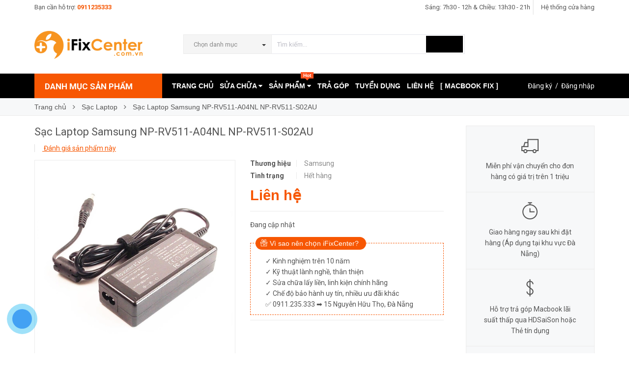

--- FILE ---
content_type: text/html; charset=utf-8
request_url: https://ifixcenter.com.vn/sac-laptop-samsung-np-rv511-a04nl-np-rv511-s02au
body_size: 20325
content:
<!DOCTYPE html>
<html lang="vi">
	<head>
		<meta http-equiv="content-Type" content="text/html; charset=utf-8"/>
		<meta name="viewport" content="width=device-width, minimum-scale=1.0, maximum-scale=1.0, user-scalable=no">			
		<meta name="google-site-verification" content="ZXCfvQ6uIdsHRxKwWpvQXX1d3IL0x6RvSv6_aZznt6w" />
		<title>
			Sạc Laptop Samsung NP-RV511-A04NL NP-RV511-S02AU
			
			
			 iFix Center			
		</title>
		<!-- ================= Page description ================== -->
		
		<meta name="description" content="Sạc Laptop Samsung ch&#237;nh h&#227;ng, gi&#225; rẻ Brand: Unbranded/Generic Max. Output Power: 60W Type: AC/Standard Output Voltage(s): 19V Compatible Brand: For Samsung Output Current: 19V 3.16A MPN: Does not apply Bundled Items: Power Cable EAN: Does not apply">
		
		<!-- ================= Meta ================== -->
		
		<meta name="keywords" content="Sạc Laptop Samsung NP-RV511-A04NL NP-RV511-S02AU, Sạc Laptop, Linh kiện Laptop, iFix Center, ifixcenter.com.vn"/>		
		<link rel="canonical" href="https://ifixcenter.com.vn/sac-laptop-samsung-np-rv511-a04nl-np-rv511-s02au"/>
		<meta name='revisit-after' content='1 days' />
		<meta name="robots" content="noodp,index,follow" />
		<!-- ================= Favicon ================== -->
		
		<link rel="icon" href="//bizweb.dktcdn.net/100/236/516/themes/679929/assets/favicon.png?1724638448575" type="image/x-icon" />
		
		<!-- ================= Google Fonts ================== -->
		
		
		
		<link href="//fonts.googleapis.com/css?family=Roboto:400,700" rel="stylesheet" type="text/css" media="all" />
		


		<!-- Facebook Open Graph meta tags -->
		

	<meta property="og:type" content="product">
	<meta property="og:title" content="Sạc Laptop Samsung NP-RV511-A04NL NP-RV511-S02AU">
	
		<meta property="og:image" content="http://bizweb.dktcdn.net/thumb/grande/100/236/516/products/s-l1600-3c4c4200-acc5-41e5-9623-9cef3d8df461.jpg?v=1546939915047">
		<meta property="og:image:secure_url" content="https://bizweb.dktcdn.net/thumb/grande/100/236/516/products/s-l1600-3c4c4200-acc5-41e5-9623-9cef3d8df461.jpg?v=1546939915047">
	
		<meta property="og:image" content="http://bizweb.dktcdn.net/thumb/grande/100/236/516/products/s-l1600-1-ff5771f7-8296-436e-8b04-1f1af3ef8eea.jpg?v=1546939915047">
		<meta property="og:image:secure_url" content="https://bizweb.dktcdn.net/thumb/grande/100/236/516/products/s-l1600-1-ff5771f7-8296-436e-8b04-1f1af3ef8eea.jpg?v=1546939915047">
	
	<meta property="og:price:amount" content="0">
	<meta property="og:price:currency" content="VND">

<meta property="og:description" content="Sạc Laptop Samsung chính hãng, giá rẻ Brand: Unbranded/Generic Max. Output Power: 60W Type: AC/Standard Output Voltage(s): 19V Compatible Brand: For Samsung Output Current: 19V 3.16A MPN: Does not apply Bundled Items: Power Cable EAN: Does not apply">
<meta property="og:url" content="https://ifixcenter.com.vn/sac-laptop-samsung-np-rv511-a04nl-np-rv511-s02au">
<meta property="og:site_name" content="iFix Center">		
		<!-- Plugin CSS -->			
		<link rel="stylesheet" href="//maxcdn.bootstrapcdn.com/font-awesome/4.5.0/css/font-awesome.min.css">
		<link rel="stylesheet" href="//code.ionicframework.com/ionicons/2.0.1/css/ionicons.min.css" >
		<link rel="stylesheet" href="//cdn.jsdelivr.net/themify-icons/0.1.2/css/themify-icons.css" >
		<script>
			
			 var template = 'product';
			  
		</script>
		<!-- Build Main CSS -->	
		<link href="//bizweb.dktcdn.net/100/236/516/themes/679929/assets/plugin.scss.css?1724638448575" rel="stylesheet" type="text/css" media="all" />
		<link href="//bizweb.dktcdn.net/100/236/516/themes/679929/assets/base.scss.css?1724638448575" rel="stylesheet" type="text/css" media="all" />		
		<link href="//bizweb.dktcdn.net/100/236/516/themes/679929/assets/style.scss.css?1724638448575" rel="stylesheet" type="text/css" media="all" />		
		<link href="//bizweb.dktcdn.net/100/236/516/themes/679929/assets/module.scss.css?1724638448575" rel="stylesheet" type="text/css" media="all" />
		<link href="//bizweb.dktcdn.net/100/236/516/themes/679929/assets/responsive.scss.css?1724638448575" rel="stylesheet" type="text/css" media="all" />


		<!-- End-->
		<!-- Bizweb conter for header -->
		<script>
	var Bizweb = Bizweb || {};
	Bizweb.store = 'sualaptop.mysapo.net';
	Bizweb.id = 236516;
	Bizweb.theme = {"id":679929,"name":"Pow Market","role":"main"};
	Bizweb.template = 'product';
	if(!Bizweb.fbEventId)  Bizweb.fbEventId = 'xxxxxxxx-xxxx-4xxx-yxxx-xxxxxxxxxxxx'.replace(/[xy]/g, function (c) {
	var r = Math.random() * 16 | 0, v = c == 'x' ? r : (r & 0x3 | 0x8);
				return v.toString(16);
			});		
</script>
<script>
	(function () {
		function asyncLoad() {
			var urls = ["https://productbundles.sapoapps.vn/ProductBundleAsset/UpdateCartJavascript?store=sualaptop.mysapo.net"];
			for (var i = 0; i < urls.length; i++) {
				var s = document.createElement('script');
				s.type = 'text/javascript';
				s.async = true;
				s.src = urls[i];
				var x = document.getElementsByTagName('script')[0];
				x.parentNode.insertBefore(s, x);
			}
		};
		window.attachEvent ? window.attachEvent('onload', asyncLoad) : window.addEventListener('load', asyncLoad, false);
	})();
</script>


<script>
	window.BizwebAnalytics = window.BizwebAnalytics || {};
	window.BizwebAnalytics.meta = window.BizwebAnalytics.meta || {};
	window.BizwebAnalytics.meta.currency = 'VND';
	window.BizwebAnalytics.tracking_url = '/s';

	var meta = {};
	
	meta.product = {"id": 13537024, "vendor": "Samsung", "name": "Sạc Laptop Samsung NP-RV511-A04NL NP-RV511-S02AU",
	"type": "Sạc Laptop", "price": 0 };
	
	
	for (var attr in meta) {
	window.BizwebAnalytics.meta[attr] = meta[attr];
	}
</script>

	
		<script src="/dist/js/stats.min.js?v=96f2ff2"></script>
	



<script async src="https://www.googletagmanager.com/gtag/js?id=UA-131122757-1"></script>
<script>
  window.dataLayer = window.dataLayer || [];
  function gtag(){dataLayer.push(arguments);}
  gtag('js', new Date());
  gtag('config', 'UA-131122757-1');
</script>
<script>

	window.enabled_enhanced_ecommerce = false;

</script>

<script>

	try {
		
				gtag('event', 'view_item', {
					event_category: 'engagement',
					event_label: "Sạc Laptop Samsung NP-RV511-A04NL NP-RV511-S02AU"
				});
		
	} catch(e) { console.error('UA script error', e);}
	

</script>






<script>
	var eventsListenerScript = document.createElement('script');
	eventsListenerScript.async = true;
	
	eventsListenerScript.src = "/dist/js/store_events_listener.min.js?v=1b795e9";
	
	document.getElementsByTagName('head')[0].appendChild(eventsListenerScript);
</script>





				
		<script>var ProductReviewsAppUtil=ProductReviewsAppUtil || {};</script>

	</head>
	<body>

		<div class="page-body">
			<div class="hidden-md hidden-lg opacity_menu"></div>
			<div class="opacity_filter"></div>
			<div class="body_opactiy"></div>
			<!-- Main content -->
			<div class="topbar hidden-xs">
	<div class="container">
		<div class="row">
			<div class="col-lg-5 col-md-5 col-sm-6 hidden-xs">
				<div class="conatct_top hidden-xs">
					Bạn cần hỗ trợ:&nbsp;<a href="tel:0911235333">0911235333</a>
				</div>
			</div>
			<div class="col-lg-7 col-md-7 col-sm-6 col-xs-12">
				<div class="ad f-right">
					<a class="goto_shop" href="javascript:;" title="Hệ thống cửa hàng"><i class="ion-android-pin"></i> <span class="hidden-xs">Hệ thống cửa hàng</span></a>
				</div>

				<div class="top_link_right">
					<a href="https://ifixcenter.com.vn/cap-nhat-thoi-gian-hoat-dong-tai-ifix-center-da-nang" title="Sáng: 7h30 - 12h & Chiều: 13h30 - 21h">Sáng: 7h30 - 12h & Chiều: 13h30 - 21h</a>
				</div>
			</div>
		</div>
	</div>
</div>
<div class="wrap_header_top">
	<div class="header_top">
		<div class="topbar_wrap">
			<div class="container">
				<div class="row">
					<div class="head_content col-lg-12 col-md-12 col-sm-12">
						<div class="row">
							<div class="menu-bar hidden-md hidden-lg">
								<a href="#nav-mobile">
									<i class="fa fa-align-justify"></i>
								</a>
							</div>
							<div class="logo_top col-lg-3 col-md-3">
								
								<a href="/" class="logo-wrapper ">					
									<img src="//bizweb.dktcdn.net/100/236/516/themes/679929/assets/logo.png?1724638448575" alt="logo ">					
								</a>
									
							</div>
							
							<div class="col-lg-7 col-md-7 col-sm-12 col-xs-12 col-search-engine">
								<div class="header_search">
	<form class="input-group search-bar" action="/search" method="get" role="search">
		<div class="collection-selector hidden-xs hidden-sm">
			<div class="search_text">Chọn danh mục</div>
			<div id="search_info" class="list_search" style="display: none;">
				  
				<div class="search_item" data-coll-id="1793198" title="Loa - Trackpad Macbook">Loa - Trackpad Macbook</div>
				  
				<div class="search_item" data-coll-id="1790094" title="Loa - Card Wifi Laptop">Loa - Card Wifi Laptop</div>
				  
				<div class="search_item" data-coll-id="1790093" title="Mainboard Laptop">Mainboard Laptop</div>
				  
				<div class="search_item" data-coll-id="1790092" title="Màn Hình Laptop">Màn Hình Laptop</div>
				  
				<div class="search_item" data-coll-id="1790087" title="Bàn Phím Laptop">Bàn Phím Laptop</div>
				  
				<div class="search_item" data-coll-id="1790086" title="Ổ Cứng - Ram Laptop">Ổ Cứng - Ram Laptop</div>
				  
				<div class="search_item" data-coll-id="1790085" title="Pin Laptop">Pin Laptop</div>
				  
				<div class="search_item" data-coll-id="1790084" title="Sạc Laptop">Sạc Laptop</div>
				  
				<div class="search_item" data-coll-id="1789958" title="Mainboard Macbook">Mainboard Macbook</div>
				  
				<div class="search_item" data-coll-id="1789946" title="Bàn Phím Macbook">Bàn Phím Macbook</div>
				  
				<div class="search_item" data-coll-id="1788423" title="Ổ Cứng SSD Macbook">Ổ Cứng SSD Macbook</div>
				  
				<div class="search_item" data-coll-id="1788389" title="Pin Macbook">Pin Macbook</div>
				  
				<div class="search_item" data-coll-id="1771536" title="Linh kiện Surface">Linh kiện Surface</div>
				  
				<div class="search_item" data-coll-id="1763001" title="Màn hình Macbook">Màn hình Macbook</div>
				  
				<div class="search_item" data-coll-id="1759719" title="Ốp lưng">Ốp lưng</div>
				  
				<div class="search_item" data-coll-id="1752117" title="Linh kiện iMac">Linh kiện iMac</div>
				  
				<div class="search_item" data-coll-id="1751344" title="Phím chuột Apple">Phím chuột Apple</div>
				  
				<div class="search_item" data-coll-id="1751343" title="Mac mini">Mac mini</div>
				  
				<div class="search_item" data-coll-id="1751342" title="iMac 21,5"">iMac 21,5"</div>
				  
				<div class="search_item" data-coll-id="1751341" title="iMac 27"">iMac 27"</div>
				  
				<div class="search_item" data-coll-id="1751192" title="Linh kiện Laptop">Linh kiện Laptop</div>
				  
				<div class="search_item" data-coll-id="1751040" title="MacBook 12 inch">MacBook 12 inch</div>
				  
				<div class="search_item" data-coll-id="1683290" title="Thay Thế">Thay Thế</div>
				  
				<div class="search_item" data-coll-id="1683289" title="Nâng Cấp">Nâng Cấp</div>
				  
				<div class="search_item" data-coll-id="1677288" title="Laptop">Laptop</div>
				  
				<div class="search_item" data-coll-id="1677287" title="MacBook">MacBook</div>
				  
				<div class="search_item" data-coll-id="1677286" title="Surface">Surface</div>
				  
				<div class="search_item" data-coll-id="1673918" title="Phụ Kiện MacBook Air">Phụ Kiện MacBook Air</div>
				  
				<div class="search_item" data-coll-id="1673917" title="Phụ Kiện MacBook Pro">Phụ Kiện MacBook Pro</div>
				  
				<div class="search_item" data-coll-id="1673109" title="iMac Cũ">iMac Cũ</div>
				  
				<div class="search_item" data-coll-id="1673108" title="MacBook 12 inch Cũ">MacBook 12 inch Cũ</div>
				  
				<div class="search_item" data-coll-id="1673107" title="MacBook Pro Cũ">MacBook Pro Cũ</div>
				  
				<div class="search_item" data-coll-id="1673106" title="MacBook Air Cũ">MacBook Air Cũ</div>
				  
				<div class="search_item" data-coll-id="1673088" title="MacBook Air">MacBook Air</div>
				  
				<div class="search_item" data-coll-id="1673086" title="MacBook Pro">MacBook Pro</div>
				  
				<div class="search_item" data-coll-id="1671881" title="Cáp Chuyển Đổi">Cáp Chuyển Đổi</div>
				  
				<div class="search_item" data-coll-id="1671880" title="Sạc Macbook">Sạc Macbook</div>
				  
				<div class="search_item" data-coll-id="1671879" title="Nâng Cấp SSD - Ram">Nâng Cấp SSD - Ram</div>
				  
				<div class="search_item" data-coll-id="1670791" title="Phụ kiện giá rẻ">Phụ kiện giá rẻ</div>
				  
				<div class="search_item" data-coll-id="1670790" title="iMac - Mac mini">iMac - Mac mini</div>
				  
				<div class="search_item" data-coll-id="1670789" title="MacBook Cũ">MacBook Cũ</div>
				  
				<div class="search_item" data-coll-id="1670788" title="Kho hàng thanh lý">Kho hàng thanh lý</div>
				  
				<div class="search_item" data-coll-id="1670787" title="Mac Store">Mac Store</div>
				  
				<div class="search_item" data-coll-id="1670784" title="Ổ Cứng SSD - Ram">Ổ Cứng SSD - Ram</div>
				  
				<div class="search_item" data-coll-id="1670783" title="Linh kiện Macbook">Linh kiện Macbook</div>
				  
				<div class="search_item" data-coll-id="1670650" title="SERVICES">SERVICES</div>
				
				<div class="liner_search"></div>
				<div class="search_item active" data-coll-id="0">Tất cả</div>
			</div>
		</div>
		<input type="search" name="query" value="" placeholder="Tìm kiếm... " class="input-group-field st-default-search-input search-text" autocomplete="off" required>
		<span class="input-group-btn">
			<button class="btn icon-fallback-text">
				<i class="ion-android-search"></i>
			</button>
		</span>
	</form>
</div>
							</div>
							
						</div>
					</div>
				</div>
			</div>
		</div>
	</div>

</div>
<div class="wrap_main">
	<div class="container">
		<div class="row">
			<div class="col-lg-12 col-md-12 col-sm-12 col-xs-12">
				<div class="row">
					<div class="wrap_hed">
						<div class="megabar col-mega hidden-sm hidden-xs">
							<div class="menu_mega lineheight40">
								<div class="title_menu">
									<span class="title_">Danh mục sản phẩm</span>
									<span class="nav_button"><span class="ion-navicon"></span></span>
								</div>
								<div class="menu_mega_md_page menumega_get">
									<!--Menu này còn có ở file template index.bwt-->
									<div class="list_menu_header  normal col-lg-3 col-md-3">
										<ul class="ul_menu site-nav-vetical">
	



	
	
	

	
	<li class="nav_item lv1 li_check">
		<img src="//bizweb.dktcdn.net/100/236/516/themes/679929/assets/cate_mega1.png?1724638448575" class="img-icon img-responssive">
		<a href="/services" title="DỊCH VỤ HOT">DỊCH VỤ HOT
			<span class="label_s">
				
				<i class="labels sale">sale</i>
				
			</span>
		</a>
	</li>
	
	
	
	

	
	<li class="nav_item lv1 li_check">
		<img src="//bizweb.dktcdn.net/100/236/516/themes/679929/assets/cate_mega2.png?1724638448575" class="img-icon img-responssive">
		<a href="/mac-store" title="MAC STORE">MAC STORE
			<span class="label_s">
				
				<i class="labels "></i>
				
			</span>
		</a>
	</li>
	
	
	
	

	
	<li class="nav_item lv1 li_check">
		<img src="//bizweb.dktcdn.net/100/236/516/themes/679929/assets/cate_mega3.png?1724638448575" class="img-icon img-responssive">
		<a href="/macbook-cu" title="MACBOOK CŨ">MACBOOK CŨ
			<span class="label_s">
				
				<i class="labels hot">hot</i>
				
			</span>
			<i class="fa fa-angle-right"></i>
		</a>

		<ul class="ul_content_right_1 row">
			
			
			<li class="nav_item lv2 col-lg-3 col-md-3"><a href="/macbook-air-cu" title="MacBook Air Cũ">MacBook Air Cũ</a></li>
			
			
			
			<li class="nav_item lv2 col-lg-3 col-md-3"><a href="/macbook-pro-cu" title="MacBook Pro Retina Cũ">MacBook Pro Retina Cũ</a></li>
			
			
			
			<li class="nav_item lv2 col-lg-3 col-md-3"><a href="/macbook-12-inch-cu" title="MacBook 12 inch Cũ">MacBook 12 inch Cũ</a></li>
			
			
			
			<li class="nav_item lv2 col-lg-3 col-md-3">

				<a href="/imac-cu" title="iMac Cũ">iMac Cũ</a>

				<ul class="ul_content_right_2">
					
					<li class="nav_item lv3"><a href="/imac-27" title="iMac 27"">iMac 27"</a></li>
					
					<li class="nav_item lv3"><a href="/imac-21-5" title="iMac 21,5"">iMac 21,5"</a></li>
					
					<li class="nav_item lv3"><a href="/mac-mini" title="Mac mini">Mac mini</a></li>
					
				</ul>
			</li>
			
			
		</ul>
	</li>
	
	
	
	

	
	<li class="nav_item lv1 li_check">
		<img src="//bizweb.dktcdn.net/100/236/516/themes/679929/assets/cate_mega4.png?1724638448575" class="img-icon img-responssive">
		<a href="/linh-kien-laptop" title="LINH KIỆN LAPTOP">LINH KIỆN LAPTOP
			<span class="label_s">
				
				<i class="labels "></i>
				
			</span>
			<i class="fa fa-angle-right"></i>
		</a>

		<ul class="ul_content_right_1 row">
			
			
			<li class="nav_item lv2 col-lg-3 col-md-3"><a href="/sac-laptop" title="Sạc Laptop">Sạc Laptop</a></li>
			
			
			
			<li class="nav_item lv2 col-lg-3 col-md-3"><a href="/pin-laptop" title="Pin Laptop">Pin Laptop</a></li>
			
			
			
			<li class="nav_item lv2 col-lg-3 col-md-3"><a href="/o-cung-ram-laptop" title="Ổ Cứng - Ram">Ổ Cứng - Ram</a></li>
			
			
			
			<li class="nav_item lv2 col-lg-3 col-md-3"><a href="/ban-phim-laptop" title="Bàn phím">Bàn phím</a></li>
			
			
			
			<li class="nav_item lv2 col-lg-3 col-md-3"><a href="/man-hinh-laptop" title="Màn hình">Màn hình</a></li>
			
			
			
			<li class="nav_item lv2 col-lg-3 col-md-3"><a href="/mainboard-laptop" title="Mainboard">Mainboard</a></li>
			
			
			
			<li class="nav_item lv2 col-lg-3 col-md-3"><a href="/loa-card-wifi-laptop" title="Loa - Card Wifi">Loa - Card Wifi</a></li>
			
			
			
			<li class="nav_item lv2 col-lg-3 col-md-3"><a href="/linh-kien-surface" title="Linh kiện Surface">Linh kiện Surface</a></li>
			
			
		</ul>
	</li>
	
	
	
	

	
	<li class="nav_item lv1 li_check">
		<img src="//bizweb.dktcdn.net/100/236/516/themes/679929/assets/cate_mega5.png?1724638448575" class="img-icon img-responssive">
		<a href="/linh-kien-macbook" title="LINH KIỆN MACBOOK">LINH KIỆN MACBOOK
			<span class="label_s">
				
				<i class="labels new">new</i>
				
			</span>
			<i class="fa fa-angle-right"></i>
		</a>

		<ul class="ul_content_right_1 row">
			
			
			<li class="nav_item lv2 col-lg-3 col-md-3"><a href="/sac-macbook" title="Sạc Macbook">Sạc Macbook</a></li>
			
			
			
			<li class="nav_item lv2 col-lg-3 col-md-3"><a href="/pin-macbook" title="Pin Macbook">Pin Macbook</a></li>
			
			
			
			<li class="nav_item lv2 col-lg-3 col-md-3"><a href="/o-cung-ssd-macbook" title="SSD Macbook">SSD Macbook</a></li>
			
			
			
			<li class="nav_item lv2 col-lg-3 col-md-3"><a href="/ban-phim-macbook" title="Bàn phím">Bàn phím</a></li>
			
			
			
			<li class="nav_item lv2 col-lg-3 col-md-3"><a href="/man-hinh-macbook" title="Màn hình">Màn hình</a></li>
			
			
			
			<li class="nav_item lv2 col-lg-3 col-md-3"><a href="/mainboard-macbook" title="Mainboard">Mainboard</a></li>
			
			
			
			<li class="nav_item lv2 col-lg-3 col-md-3"><a href="/loa-trackpad-macbook" title="Loa - Trackpad">Loa - Trackpad</a></li>
			
			
			
			<li class="nav_item lv2 col-lg-3 col-md-3"><a href="/linh-kien-imac" title="Linh kiện iMac">Linh kiện iMac</a></li>
			
			
		</ul>
	</li>
	
	
	
	

	
	<li class="nav_item lv1 li_check">
		<img src="//bizweb.dktcdn.net/100/236/516/themes/679929/assets/cate_mega6.png?1724638448575" class="img-icon img-responssive">
		<a href="/phu-kien-gia-re" title="PHỤ KIỆN">PHỤ KIỆN
			<span class="label_s">
				
				<i class="labels "></i>
				
			</span>
		</a>
	</li>
	
	
	
	

	
	<li class="nav_item lv1 li_check">
		<img src="//bizweb.dktcdn.net/100/236/516/themes/679929/assets/cate_mega7.png?1724638448575" class="img-icon img-responssive">
		<a href="/o-cung-ssd-ram" title="Ổ CỨNG SSD - RAM">Ổ CỨNG SSD - RAM
			<span class="label_s">
				
				<i class="labels "></i>
				
			</span>
		</a>
	</li>
	
	
	
	

	
	<li class="nav_item lv1 li_check">
		<img src="//bizweb.dktcdn.net/100/236/516/themes/679929/assets/cate_mega8.png?1724638448575" class="img-icon img-responssive">
		<a href="/thu-mua-macbook-da-nang" title="THU MUA MACBOOK">THU MUA MACBOOK
			<span class="label_s">
				
				<i class="labels "></i>
				
			</span>
		</a>
	</li>
	
	

	
</ul>
<ul class="ul_menu ul_check">
	<li class="lv1 nav_item xemthem clearfix">
		<a href="javascript:;">
			Xem thêm các mục
		</a> 
	</li>
	<li class="lv1 thugon nav_item  clearfix">
		<a href="javascript:;">
			Thu gọn các mục
		</a> 
	</li>
</ul>
									</div>
								</div>
							</div>
						</div>
						<div class="nav_mega_right">
							<div class="main_nav_header">
								<nav class="hidden-sm hidden-xs nav-main">
	<div class="menu_hed head_1">
		<ul class="nav nav_1">
			


			


			 
			<li class=" nav-item nav-items  ">
				<a class="nav-link" href="/">
					TRANG CHỦ 
					<span class="label_">
						
					</span>
				</a>

			</li>
			
			


			


			
			<li class="menu_hover nav-item nav-items ">
				<a href="/sua-chua" class="nav-link ">
					SỬA CHỮA <i class="fa fa-caret-down" data-toggle="dropdown"></i>
					<span class="label_">
						
						<i class="label "></i>
						
					</span>
				</a>	
				<ul class="dropdown-menu border-box">
					
					
					<li class="nav-item-lv2">
						<a class="nav-link" href="/sua-macbook">Sửa Macbook</a>
					</li>
					
					
					
					<li class="nav-item-lv2">
						<a class="nav-link" href="/sua-laptop">Sửa Laptop</a>
					</li>
					
					
					
					<li class="nav-item-lv2">
						<a class="nav-link" href="/sua-surface">Sửa Surface</a>
					</li>
					
					
					
					<li class="nav-item-lv2">
						<a class="nav-link" href="/sua-iphone">Sửa iPhone</a>
					</li>
					
					
					
					<li class="nav-item-lv2">
						<a class="nav-link" href="/cuu-du-lieu">Cứu Dữ Liệu</a>
					</li>
					
					
					
					<li class="dropdown-submenu nav-items nav-item-lv2">
						<a class="nav-link" href="/thay-the-linh-kien">Thay Thế Linh Kiện </a>
						<i class="fa fa-caret-right" data-toggle="dropdown"></i>
						<ul class="dropdown-menu border-box">
							
							<li class="nav-item-lv3">
								<a class="nav-link" href="/o-cung-laptop-macbook">Ổ Cứng Laptop - Macbook</a>
							</li>	
							
							<li class="nav-item-lv3">
								<a class="nav-link" href="/man-hinh-laptop-macbook">Màn Hình Laptop - Macbook</a>
							</li>	
							
							<li class="nav-item-lv3">
								<a class="nav-link" href="/ban-phim-laptop-macbook">Bàn Phím Laptop - Macbook</a>
							</li>	
							
							<li class="nav-item-lv3">
								<a class="nav-link" href="/nang-cap-ram-laptop-mac">Nâng Cấp Ram Laptop - Mac</a>
							</li>	
							
							<li class="nav-item-lv3">
								<a class="nav-link" href="/nang-cap-ssd-laptop-macbook">Nâng Cấp SSD Laptop - Mac</a>
							</li>	
							
							<li class="nav-item-lv3">
								<a class="nav-link" href="/pin-sac-laptop-macbook">Pin & Sạc Laptop - Macbook</a>
							</li>	
							
							<li class="nav-item-lv3">
								<a class="nav-link" href="/mainboard-laptop-macbook">Mainboard Laptop - Macbook</a>
							</li>	
							
						</ul>                      
					</li>
					
					
					
					<li class="nav-item-lv2">
						<a class="nav-link" href="/ve-sinh-cai-dat">Vệ Sinh - Cài Đặt</a>
					</li>
					
					
					
					<li class="nav-item-lv2">
						<a class="nav-link" href="/bao-hanh-sieu-toc">Bảo Hành Siêu Tốc</a>
					</li>
					
					

				</ul>
			</li>
			
			


			


			
			<li class="menu_hover nav-item nav-items ">
				<a href="/collections/all" class="nav-link ">
					SẢN PHẨM <i class="fa fa-caret-down" data-toggle="dropdown"></i>
					<span class="label_">
						
						<i class="label hot">hot</i>
						
					</span>
				</a>	
				<ul class="dropdown-menu border-box">
					
					
					<li class="nav-item-lv2">
						<a class="nav-link" href="/services">DỊCH VỤ HOT</a>
					</li>
					
					
					
					<li class="nav-item-lv2">
						<a class="nav-link" href="/mac-store">MAC STORE</a>
					</li>
					
					
					
					<li class="dropdown-submenu nav-items nav-item-lv2">
						<a class="nav-link" href="/macbook-cu">MACBOOK CŨ </a>
						<i class="fa fa-caret-right" data-toggle="dropdown"></i>
						<ul class="dropdown-menu border-box">
							
							<li class="nav-item-lv3">
								<a class="nav-link" href="/macbook-air-cu">MacBook Air Cũ</a>
							</li>	
							
							<li class="nav-item-lv3">
								<a class="nav-link" href="/macbook-pro-cu">MacBook Pro Retina Cũ</a>
							</li>	
							
							<li class="nav-item-lv3">
								<a class="nav-link" href="/macbook-12-inch-cu">MacBook 12 inch Cũ</a>
							</li>	
							
							<li class="nav-item-lv3">
								<a class="nav-link" href="/imac-cu">iMac Cũ</a>
							</li>	
							
						</ul>                      
					</li>
					
					
					
					<li class="dropdown-submenu nav-items nav-item-lv2">
						<a class="nav-link" href="/linh-kien-laptop">LINH KIỆN LAPTOP </a>
						<i class="fa fa-caret-right" data-toggle="dropdown"></i>
						<ul class="dropdown-menu border-box">
							
							<li class="nav-item-lv3">
								<a class="nav-link" href="/sac-laptop">Sạc Laptop</a>
							</li>	
							
							<li class="nav-item-lv3">
								<a class="nav-link" href="/pin-laptop">Pin Laptop</a>
							</li>	
							
							<li class="nav-item-lv3">
								<a class="nav-link" href="/o-cung-ram-laptop">Ổ Cứng - Ram</a>
							</li>	
							
							<li class="nav-item-lv3">
								<a class="nav-link" href="/ban-phim-laptop">Bàn phím</a>
							</li>	
							
							<li class="nav-item-lv3">
								<a class="nav-link" href="/man-hinh-laptop">Màn hình</a>
							</li>	
							
							<li class="nav-item-lv3">
								<a class="nav-link" href="/mainboard-laptop">Mainboard</a>
							</li>	
							
							<li class="nav-item-lv3">
								<a class="nav-link" href="/loa-card-wifi-laptop">Loa - Card Wifi</a>
							</li>	
							
							<li class="nav-item-lv3">
								<a class="nav-link" href="/linh-kien-surface">Linh kiện Surface</a>
							</li>	
							
						</ul>                      
					</li>
					
					
					
					<li class="dropdown-submenu nav-items nav-item-lv2">
						<a class="nav-link" href="/linh-kien-macbook">LINH KIỆN MACBOOK </a>
						<i class="fa fa-caret-right" data-toggle="dropdown"></i>
						<ul class="dropdown-menu border-box">
							
							<li class="nav-item-lv3">
								<a class="nav-link" href="/sac-macbook">Sạc Macbook</a>
							</li>	
							
							<li class="nav-item-lv3">
								<a class="nav-link" href="/pin-macbook">Pin Macbook</a>
							</li>	
							
							<li class="nav-item-lv3">
								<a class="nav-link" href="/o-cung-ssd-macbook">SSD Macbook</a>
							</li>	
							
							<li class="nav-item-lv3">
								<a class="nav-link" href="/ban-phim-macbook">Bàn phím</a>
							</li>	
							
							<li class="nav-item-lv3">
								<a class="nav-link" href="/man-hinh-macbook">Màn hình</a>
							</li>	
							
							<li class="nav-item-lv3">
								<a class="nav-link" href="/mainboard-macbook">Mainboard</a>
							</li>	
							
							<li class="nav-item-lv3">
								<a class="nav-link" href="/loa-trackpad-macbook">Loa - Trackpad</a>
							</li>	
							
							<li class="nav-item-lv3">
								<a class="nav-link" href="/linh-kien-imac">Linh kiện iMac</a>
							</li>	
							
						</ul>                      
					</li>
					
					
					
					<li class="nav-item-lv2">
						<a class="nav-link" href="/phu-kien-gia-re">PHỤ KIỆN</a>
					</li>
					
					
					
					<li class="nav-item-lv2">
						<a class="nav-link" href="/o-cung-ssd-ram">Ổ CỨNG SSD - RAM</a>
					</li>
					
					
					
					<li class="nav-item-lv2">
						<a class="nav-link" href="/thu-mua-macbook-da-nang">THU MUA MACBOOK</a>
					</li>
					
					

				</ul>
			</li>
			
			


			


			 
			<li class=" nav-item nav-items  ">
				<a class="nav-link" href="/tra-gop">
					TRẢ GÓP 
					<span class="label_">
						
					</span>
				</a>

			</li>
			
			


			


			 
			<li class=" nav-item nav-items  ">
				<a class="nav-link" href="/tuyen-dung">
					TUYỂN DỤNG 
					<span class="label_">
						
						<i class="label "></i>
						
					</span>
				</a>

			</li>
			
			


			


			 
			<li class=" nav-item nav-items  ">
				<a class="nav-link" href="/lien-he">
					LIÊN HỆ 
					<span class="label_">
						
						<i class="label "></i>
						
					</span>
				</a>

			</li>
			
			


			


			 
			<li class=" nav-item nav-items  ">
				<a class="nav-link" href="/macbook-fix-in-da-nang">
					[ MACBOOK FIX ] 
					<span class="label_">
						
						<i class="label "></i>
						
					</span>
				</a>

			</li>
			
			
		</ul>	
	</div>
</nav>
							</div>
						</div>
						<div class="_login hidden-xs hidden-sm">
							<i class="ion-person-stalker"></i>
							
							<a href="/account/register" title="Đăng ký">Đăng ký</a>&nbsp; /&nbsp;
							<a href="/account/login"  title="Đăng nhập">Đăng nhập</a>
							
						</div>
					</div>
				</div>
			</div>
		</div>
	</div>
</div>
			<script src="//bizweb.dktcdn.net/100/236/516/themes/679929/assets/jquery-2.2.3.min.js?1724638448575" type="text/javascript"></script>
			


	 
		 
	 


<script>
	 $( document ).ready(function() {
		 setTimeout(fix_variants, 1000); });
	 function fix_variants(){ 
		 
			 
		 
	 }
	 jQuery('.single-option-selector').trigger('change');
	 var currentProduct = {"id":13537024,"name":"Sạc Laptop Samsung NP-RV511-A04NL NP-RV511-S02AU","alias":"sac-laptop-samsung-np-rv511-a04nl-np-rv511-s02au","vendor":"Samsung","type":"Sạc Laptop","content":"<div>Sạc Laptop Samsung&nbsp;chính hãng, giá rẻ</div>\n<div>\n<p>Brand: Unbranded/Generic<br />\nMax. Output Power: 60W&nbsp;&nbsp; &nbsp;<br />\nType: AC/Standard<br />\nOutput Voltage(s): 19V&nbsp;&nbsp; &nbsp;<br />\nCompatible Brand: For Samsung<br />\nOutput Current: 19V 3.16A&nbsp;&nbsp; &nbsp;<br />\nMPN: Does not apply<br />\nBundled Items: Power Cable&nbsp;&nbsp; &nbsp;<br />\nEAN: Does not apply</p></div>","summary":null,"template_layout":null,"available":true,"tags":[],"price":0.0000,"price_min":0.0000,"price_max":0.0000,"price_varies":false,"compare_at_price":0,"compare_at_price_min":0,"compare_at_price_max":0,"compare_at_price_varies":false,"variants":[{"id":22576421,"barcode":null,"sku":null,"unit":null,"title":"Default Title","options":["Default Title"],"option1":"Default Title","option2":null,"option3":null,"available":true,"taxable":false,"price":0.0000,"compare_at_price":null,"inventory_management":"","inventory_policy":"deny","inventory_quantity":0,"weight_unit":"kg","weight":0,"requires_shipping":true,"image":null}],"featured_image":{"src":"https://bizweb.dktcdn.net/100/236/516/products/s-l1600-3c4c4200-acc5-41e5-9623-9cef3d8df461.jpg?v=1546939915047"},"images":[{"src":"https://bizweb.dktcdn.net/100/236/516/products/s-l1600-3c4c4200-acc5-41e5-9623-9cef3d8df461.jpg?v=1546939915047"},{"src":"https://bizweb.dktcdn.net/100/236/516/products/s-l1600-1-ff5771f7-8296-436e-8b04-1f1af3ef8eea.jpg?v=1546939915047"}],"options":["Title"],"created_on":"2019-01-08T16:29:49","modified_on":"2019-01-08T16:31:57","published_on":"2019-01-07T13:47:00"};
</script>
 







<section class="bread-crumb">
	<span class="crumb-border"></span>
	<div class="container">
		<div class="row">
			<div class="col-xs-12 a-left">
				<ul class="breadcrumb" itemscope itemtype="http://data-vocabulary.org/Breadcrumb">					
					<li class="home">
						<a itemprop="url" href="/" ><span itemprop="title">Trang chủ</span></a>						
						<span class="mr_lr">&nbsp;<i class="fa fa-angle-right"></i>&nbsp;</span>
					</li>
					
					
					<li>
						<a itemprop="url" href="/sac-laptop"><span itemprop="title">Sạc Laptop</span></a>						
						<span class="mr_lr">&nbsp;<i class="fa fa-angle-right"></i>&nbsp;</span>
					</li>
					
					<li><strong><span itemprop="title">Sạc Laptop Samsung NP-RV511-A04NL NP-RV511-S02AU</span></strong><li>
					
				</ul>
			</div>
		</div>
	</div>
</section>
<section class="product margin-top-20" itemscope itemtype="http://schema.org/Product">	
	<meta itemprop="url" content="//ifixcenter.com.vn/sac-laptop-samsung-np-rv511-a04nl-np-rv511-s02au">
	<meta itemprop="image" content="//bizweb.dktcdn.net/thumb/grande/100/236/516/products/s-l1600-3c4c4200-acc5-41e5-9623-9cef3d8df461.jpg?v=1546939915047">
	<div class="container">
		<div class="row">
			<div class="details-product">
				<div class="col-lg-9 col-md-12 col-sm-12 col-xs-12">
					<div class="rows row-width">
						<form enctype="multipart/form-data" id="add-to-cart-form" action="/cart/add" method="post" class="form-width form-inline">
							<h1 class="title-product" itemprop="name">Sạc Laptop Samsung NP-RV511-A04NL NP-RV511-S02AU</h1>
							
							<div class="reviews_details_product">
								<div class="bizweb-product-reviews-badge" data-id="13537024"></div>
								<span class="danhgiasp"><i class="ion-ios-compose-outline"></i><a href="#" onclick="scrollToxx();">&nbsp;Đánh giá sản phẩm này</a></span>
							</div>
							
							<div class="product-detail-left product-images col-xs-12 col-sm-6 col-md-6 col-lg-6">
								<div class="row">
									<div class="col_large_default large-image">
										<a  href="//bizweb.dktcdn.net/thumb/1024x1024/100/236/516/products/s-l1600-3c4c4200-acc5-41e5-9623-9cef3d8df461.jpg?v=1546939915047" class="large_image_url checkurl"   data-rel="prettyPhoto[product-gallery]" >
											
											<img id="img_01" class="img-responsive" alt="Sạc Laptop Samsung NP-RV511-A04NL NP-RV511-S02AU" src="//bizweb.dktcdn.net/thumb/large/100/236/516/products/s-l1600-3c4c4200-acc5-41e5-9623-9cef3d8df461.jpg?v=1546939915047" data-zoom-image="https://bizweb.dktcdn.net/100/236/516/products/s-l1600-3c4c4200-acc5-41e5-9623-9cef3d8df461.jpg?v=1546939915047"/>
										</a>
										<div class="hidden">
											
											
											
											
											<div class="item">
												<a href="https://bizweb.dktcdn.net/100/236/516/products/s-l1600-3c4c4200-acc5-41e5-9623-9cef3d8df461.jpg?v=1546939915047" data-image="https://bizweb.dktcdn.net/100/236/516/products/s-l1600-3c4c4200-acc5-41e5-9623-9cef3d8df461.jpg?v=1546939915047" data-zoom-image="https://bizweb.dktcdn.net/100/236/516/products/s-l1600-3c4c4200-acc5-41e5-9623-9cef3d8df461.jpg?v=1546939915047" data-rel="prettyPhoto[product-gallery]">										
												</a>
											</div>	
											
											
											
											
											<div class="item">
												<a href="https://bizweb.dktcdn.net/100/236/516/products/s-l1600-1-ff5771f7-8296-436e-8b04-1f1af3ef8eea.jpg?v=1546939915047" data-image="https://bizweb.dktcdn.net/100/236/516/products/s-l1600-1-ff5771f7-8296-436e-8b04-1f1af3ef8eea.jpg?v=1546939915047" data-zoom-image="https://bizweb.dktcdn.net/100/236/516/products/s-l1600-1-ff5771f7-8296-436e-8b04-1f1af3ef8eea.jpg?v=1546939915047" data-rel="prettyPhoto[product-gallery]">										
												</a>
											</div>	
											
										</div>
									</div>

									<div class="thumb_gallary">
										
										<div id="gallery_02" class="owl_width no-padding owl-carousel owl-theme thumbnail-product thumb_product_details not-dqowl" data-loop="false" data-lg-items="5" data-md-items="4" data-sm-items="4" data-xs-items="4" data-margin="10">
											
											<div class="item">
												<a href="#" data-image="https://bizweb.dktcdn.net/100/236/516/products/s-l1600-3c4c4200-acc5-41e5-9623-9cef3d8df461.jpg?v=1546939915047" data-zoom-image="//bizweb.dktcdn.net/thumb/1024x1024/100/236/516/products/s-l1600-3c4c4200-acc5-41e5-9623-9cef3d8df461.jpg?v=1546939915047">
													<img data-img="//bizweb.dktcdn.net/thumb/1024x1024/100/236/516/products/s-l1600-3c4c4200-acc5-41e5-9623-9cef3d8df461.jpg?v=1546939915047" src="//bizweb.dktcdn.net/thumb/small/100/236/516/products/s-l1600-3c4c4200-acc5-41e5-9623-9cef3d8df461.jpg?v=1546939915047" alt="Sạc Laptop Samsung NP-RV511-A04NL NP-RV511-S02AU">
												</a>
											</div>
											
											<div class="item">
												<a href="#" data-image="https://bizweb.dktcdn.net/100/236/516/products/s-l1600-1-ff5771f7-8296-436e-8b04-1f1af3ef8eea.jpg?v=1546939915047" data-zoom-image="//bizweb.dktcdn.net/thumb/1024x1024/100/236/516/products/s-l1600-1-ff5771f7-8296-436e-8b04-1f1af3ef8eea.jpg?v=1546939915047">
													<img data-img="//bizweb.dktcdn.net/thumb/1024x1024/100/236/516/products/s-l1600-1-ff5771f7-8296-436e-8b04-1f1af3ef8eea.jpg?v=1546939915047" src="//bizweb.dktcdn.net/thumb/small/100/236/516/products/s-l1600-1-ff5771f7-8296-436e-8b04-1f1af3ef8eea.jpg?v=1546939915047" alt="Sạc Laptop Samsung NP-RV511-A04NL NP-RV511-S02AU">
												</a>
											</div>
											
										</div>
										
									</div>
									

								</div>
							</div>
							<div class="col-xs-12 col-sm-6 col-md-6 col-lg-6 details-pro">

								<div class="group-status">
									<span class="first_status"><span class="a_name">Thương hiệu</span> <span class="status_name">
										
										Samsung
										
										</span>
									</span>
									<span class="first_status"><span class="a_name">Tình trạng</span> <span class="status_name availabel">
										 
										
										Hết hàng
										
										
										</span></span>
								</div>
								

								<div class="price-box" itemscope itemtype="http://schema.org/Offer">
									
									<div class="special-price"><span class="price product-price">Liên hệ </span> </div> <!-- Hết hàng -->
									
								</div>


								
								<div class="product-summary product_description">
									<div class="rte description text3line">
										
										Đang cập nhật
										
									</div>
								</div>
								

								<div class="sale_hot">
									<b><i class="ti-gift"></i>Vì sao nên chọn iFixCenter?</b>
									<div class="content">
										✓ Kinh nghiệm trên 10 năm<br />
✓ Kỹ thuật lành nghề, thân thiện<br />
✓ Sửa chữa lấy liền, linh kiện chính hãng<br />
✓ Chế độ bảo hành uy tín, nhiều ưu đãi khác<br />
✅ 0911.235.333 ➡ 15 Nguyễn Hữu Thọ, Đà Nẵng
									</div>
								</div>

								
								
								
								
								
								
								
								
								
								
								
								<div class="form-product col-sm-12">

									
									<div class="box-variant clearfix ">
										
										<input type="hidden" name="variantId" value="22576421" />
										
									</div>
									


								</div>

															
							</div>
							<div id="top-tabs-info" class="">
								<!-- Fixed scroll -->
								<div class="productAnchor_horizonalNavs hidden-xs">
									<div class="container">
										<div class="row">
											<div class="col-md-12">
												<div class="productAnchor_horizonalNav">
													<div class="product_info_image hidden-xs">
														<img class="pict imagelazyload" src="//bizweb.dktcdn.net/thumb/small/100/236/516/products/s-l1600-3c4c4200-acc5-41e5-9623-9cef3d8df461.jpg?v=1546939915047" alt="Sạc Laptop Samsung NP-RV511-A04NL NP-RV511-S02AU" />
													</div>
													<div class="product_info_content hidden-xs">
														<h3 class="product_info_name" title="Sạc Laptop Samsung NP-RV511-A04NL NP-RV511-S02AU">Sạc Laptop Samsung NP-RV511-A04NL NP-RV511-S02AU</h3>
														<div class="product_info_price">
															<div class="product_info_price_title">
																Giá bán:
															</div>
															
															<div class="product_info_price_value">
																<div class="product_info_price_value-final">Liên hệ</div>
															</div>
															
														</div>
													</div>
													<div class="product_info_buttons">
														
														<a class="btn btn_traGop btn-tra-gop-click s-flag" href="tel:0911235333">
															<span class="txt-main hidden-xs">Liên hệ đặt hàng</span>
															<span class="txt-sub">0911235333</span>
															<i class="fa fa-phone visible-xs" aria-hidden="true"></i>
														</a>
													</div>
												</div>
											</div>
										</div>
									</div>
								</div>
								<!--endfixed scroll-->
							</div>
						</form>
						<!-- Tab -->
						<div class="tab_width_full">
							<div class="row margin-top-30 xs-margin-top-15">
								
								<div id="tab_ord" class="col-xs-12 col-sm-12 col-lg-12 col-md-12">
									<!-- Nav tabs -->
									<div class="product-tab e-tabs not-dqtab">
										<span class="border-dashed-tab"></span>
										<ul class="tabs tabs-title clearfix">	
											
											<li class="tab-link" data-tab="tab-1">
												<h3><i class="ti-info-alt"></i><span>Thông tin</span></h3>
											</li>																	
											
											
											<li class="tab-link" data-tab="tab-2">
												<h3><i class="ti-reload"></i><span>Tab tuỳ chỉnh</span></h3>
											</li>																	
											
											
											<li class="tab-link" data-tab="tab-3" id="tab-review">
												<h3><i class="ti-comments"></i><span>Đánh giá</span></h3>
											</li>																	
											
										</ul>																									
										<div class="tab-float">
											
											<div id="tab-1" class="tab-content content_extab">
												<div class="rte">
													
													<div>Sạc Laptop Samsung&nbsp;chính hãng, giá rẻ</div>
<div>
<p>Brand: Unbranded/Generic<br />
Max. Output Power: 60W&nbsp;&nbsp; &nbsp;<br />
Type: AC/Standard<br />
Output Voltage(s): 19V&nbsp;&nbsp; &nbsp;<br />
Compatible Brand: For Samsung<br />
Output Current: 19V 3.16A&nbsp;&nbsp; &nbsp;<br />
MPN: Does not apply<br />
Bundled Items: Power Cable&nbsp;&nbsp; &nbsp;<br />
EAN: Does not apply</p></div>
																							
												</div>
											</div>	
											
											
											<div id="tab-2" class="tab-content content_extab">
												<div class="rte">
													
													Đây là tab tuỳ chỉnh
													
												</div>
											</div>	
											
											
											<div id="tab-3" class="tab-content content_extab tab-review-c">
												<div class="rte">
													<div id="bizweb-product-reviews" class="bizweb-product-reviews" data-id="13537024">
    
</div>
												</div>
											</div>	
											
										</div>
									</div>		
								</div>
								


							</div>
						</div>
						<!-- Endtab -->
					</div>
				</div>

				<div class="col-md-12 col-lg-3 col-sm-12 col-xs-12">
					<aside class="aside_product_index">
						<div class="service_product">
							
							
							
							
							
							<div class="item_policy_details">
								<i class="ti-truck"></i>
								<p class="content">Miễn phí vận chuyển cho đơn hàng có giá trị trên 1 triệu</p>
							</div>
							
							
							
							
							
							
							<div class="item_policy_details">
								<i class="ti-timer"></i>
								<p class="content">Giao hàng ngay sau khi đặt hàng (Áp dụng tại khu vực Đà Nẵng)</p>
							</div>
							
							
							
							
							
							
							<div class="item_policy_details">
								<i class="ti-money"></i>
								<p class="content">Hỗ trợ trả góp Macbook lãi suất thấp qua HDSaiSon hoặc Thẻ tín dụng</p>
							</div>
							
							
							
							
							
							
							<div class="item_policy_details">
								<i class="ti-printer"></i>
								<p class="content">Thanh toán tiền mặt hoặc chuyển khoản. Miễn phí cà thẻ tại Store</p>
							</div>
							
							
						</div>
					</aside>
					<aside class="aside_product_index margin-bottom-20">

						<div class="title_module_arrow main">
							<h2>
								<a href="macbook-cu" title="MAC STORE - ĐÀ NẴNG">
									MAC STORE - ĐÀ NẴNG
								</a>
							</h2>
						</div>

						<div class="product_loop_inaside combo margin-top-15">
							<div class="owl_product_mini">
								
								<div class="item">
									<div class="pro-item">
										




 














<div class="product-box product-list-small">															
	<div class="product-thumbnail">
		<a href="/macbook-air-11-2015-mjvm2-core-i5-4gb-128gb-ssd-new-99" title="Macbook Air 11'' 2015 MJVM2 / Core I5 / 4GB / 128GB SSD / New 99%">
			<img src="//bizweb.dktcdn.net/thumb/small/100/236/516/themes/679929/assets/ajaxloader.gif?1724638448575" data-lazyload="//bizweb.dktcdn.net/thumb/small/100/236/516/products/macbook-mqd32.png?v=1545538969677" alt="Macbook Air 11'' 2015 MJVM2 / Core I5 / 4GB / 128GB SSD / New 99%">
		</a>	
	</div>
	<div class="product-info a-left">
		<h3 class="product-name"><a class="ab" href="/macbook-air-11-2015-mjvm2-core-i5-4gb-128gb-ssd-new-99" title="Macbook Air 11'' 2015 MJVM2 / Core I5 / 4GB / 128GB SSD / New 99%">Macbook Air 11'' 2015 MJVM2 / Core I5 / 4GB / 128GB SSD / New 99%</a></h3>

		
		
		<div class="price-box clearfix">			
			<span class="price product-price"><a href="https://zalo.me/0911235333" target="_blank" alt="chat zalo">Liên hệ</a></span>
			
			<span class="price product-price-old">
						
			</span>
						
		</div>		
		
		
		
		<div class="review_star">
			<div class="bizweb-product-reviews-badge" data-id="13426939"></div>
		</div>
		
	</div>
</div>
									</div>
								</div>
								
								<div class="item">
									<div class="pro-item">
										




 














<div class="product-box product-list-small">															
	<div class="product-thumbnail">
		<a href="/macbook-pro-retina-mc975-15-core-i7-ram-8gb-ssd-256gb-moi-99" title="Macbook Pro Retina - MC975 / 15" / Core I7 / Ram 8GB/ SSD 256GB/ Mới 99%">
			<img src="//bizweb.dktcdn.net/thumb/small/100/236/516/themes/679929/assets/ajaxloader.gif?1724638448575" data-lazyload="//bizweb.dktcdn.net/thumb/small/100/236/516/products/36790-36300-macbook-pro-retina-15in-9.png?v=1545208740950" alt="Macbook Pro Retina - MC975 / 15" / Core I7 / Ram 8GB/ SSD 256GB/ Mới 99%">
		</a>	
	</div>
	<div class="product-info a-left">
		<h3 class="product-name"><a class="ab" href="/macbook-pro-retina-mc975-15-core-i7-ram-8gb-ssd-256gb-moi-99" title="Macbook Pro Retina - MC975 / 15" / Core I7 / Ram 8GB/ SSD 256GB/ Mới 99%">Macbook Pro Retina - MC975 / 15" / Core I7 / Ram 8GB/ SSD 256GB/ Mới 99%</a></h3>

		
		<div class="price-box clearfix">
			<span class="price product-price"><a href="https://zalo.me/0911235333" target="_blank" alt="chat zalo">Liên hệ</a></span>
		</div>
		
		
		<div class="review_star">
			<div class="bizweb-product-reviews-badge" data-id="13401525"></div>
		</div>
		
	</div>
</div>
									</div>
								</div>
								
								<div class="item">
									<div class="pro-item">
										




 














<div class="product-box product-list-small">															
	<div class="product-thumbnail">
		<a href="/macbook-pro-2012-md104-15-core-i7-2-6-ram-8gb-hdd-750gb-moi-98" title="Macbook Pro 2012 - MD104 / 15" / Core I7 2.6 / Ram 8GB/ HDD 750GB / Mới 98%">
			<img src="//bizweb.dktcdn.net/thumb/small/100/236/516/themes/679929/assets/ajaxloader.gif?1724638448575" data-lazyload="//bizweb.dktcdn.net/thumb/small/100/236/516/products/m11-c43bcee5-c190-4427-8e0b-719d58cfd327.jpg?v=1545208595793" alt="Macbook Pro 2012 - MD104 / 15" / Core I7 2.6 / Ram 8GB/ HDD 750GB / Mới 98%">
		</a>	
	</div>
	<div class="product-info a-left">
		<h3 class="product-name"><a class="ab" href="/macbook-pro-2012-md104-15-core-i7-2-6-ram-8gb-hdd-750gb-moi-98" title="Macbook Pro 2012 - MD104 / 15" / Core I7 2.6 / Ram 8GB/ HDD 750GB / Mới 98%">Macbook Pro 2012 - MD104 / 15" / Core I7 2.6 / Ram 8GB/ HDD 750GB / Mới 98%</a></h3>

		
		<div class="price-box clearfix">
			<span class="price product-price"><a href="https://zalo.me/0911235333" target="_blank" alt="chat zalo">Liên hệ</a></span>
		</div>
		
		
		<div class="review_star">
			<div class="bizweb-product-reviews-badge" data-id="13401443"></div>
		</div>
		
	</div>
</div>
									</div>
								</div>
								
								<div class="item">
									<div class="pro-item">
										




 














<div class="product-box product-list-small">															
	<div class="product-thumbnail">
		<a href="/macbook-pro-2012-md103-15-core-i7-ram-4gb-hdd-500gb-moi-99" title="Macbook Pro 2012 - MD103 / 15" / CORE I7 / RAM 4GB/ HDD 500GB/ MỚI 99%">
			<img src="//bizweb.dktcdn.net/thumb/small/100/236/516/themes/679929/assets/ajaxloader.gif?1724638448575" data-lazyload="//bizweb.dktcdn.net/thumb/small/100/236/516/products/m11-8f3447b9-b543-4c0e-bb14-714165f2d5f6.jpg?v=1545208467010" alt="Macbook Pro 2012 - MD103 / 15" / CORE I7 / RAM 4GB/ HDD 500GB/ MỚI 99%">
		</a>	
	</div>
	<div class="product-info a-left">
		<h3 class="product-name"><a class="ab" href="/macbook-pro-2012-md103-15-core-i7-ram-4gb-hdd-500gb-moi-99" title="Macbook Pro 2012 - MD103 / 15" / CORE I7 / RAM 4GB/ HDD 500GB/ MỚI 99%">Macbook Pro 2012 - MD103 / 15" / CORE I7 / RAM 4GB/ HDD 500GB/ MỚI 99%</a></h3>

		
		<div class="price-box clearfix">
			<span class="price product-price"><a href="https://zalo.me/0911235333" target="_blank" alt="chat zalo">Liên hệ</a></span>
		</div>
		
		
		<div class="review_star">
			<div class="bizweb-product-reviews-badge" data-id="13401385"></div>
		</div>
		
	</div>
</div>
									</div>
								</div>
								
								<div class="item">
									<div class="pro-item">
										




 














<div class="product-box product-list-small">															
	<div class="product-thumbnail">
		<a href="/macbook-pro-2012-md102-13-core-i7-ram-8gb-hdd-500gb-moi-99" title="Macbook Pro 2012 - MD102 /13" / Core I7 / Ram 8GB/ HDD 500GB / Mới 99%">
			<img src="//bizweb.dktcdn.net/thumb/small/100/236/516/themes/679929/assets/ajaxloader.gif?1724638448575" data-lazyload="//bizweb.dktcdn.net/thumb/small/100/236/516/products/m11.jpg?v=1545208278700" alt="Macbook Pro 2012 - MD102 /13" / Core I7 / Ram 8GB/ HDD 500GB / Mới 99%">
		</a>	
	</div>
	<div class="product-info a-left">
		<h3 class="product-name"><a class="ab" href="/macbook-pro-2012-md102-13-core-i7-ram-8gb-hdd-500gb-moi-99" title="Macbook Pro 2012 - MD102 /13" / Core I7 / Ram 8GB/ HDD 500GB / Mới 99%">Macbook Pro 2012 - MD102 /13" / Core I7 / Ram 8GB/ HDD 500GB / Mới 99%</a></h3>

		
		<div class="price-box clearfix">
			<span class="price product-price"><a href="https://zalo.me/0911235333" target="_blank" alt="chat zalo">Liên hệ</a></span>
		</div>
		
		
		<div class="review_star">
			<div class="bizweb-product-reviews-badge" data-id="13401267"></div>
		</div>
		
	</div>
</div>
									</div>
								</div>
								
								<div class="item">
									<div class="pro-item">
										




 














<div class="product-box product-list-small">															
	<div class="product-thumbnail">
		<a href="/macbook-air-md711-2013-11-core-i5-ram-4gb-ssd-128gb-moi-99" title="Macbook Air MD711 (2013) / 11" / Core I5 / Ram 4GB/ SSD 128GB / Mới 99%">
			<img src="//bizweb.dktcdn.net/thumb/small/100/236/516/themes/679929/assets/ajaxloader.gif?1724638448575" data-lazyload="//bizweb.dktcdn.net/thumb/small/100/236/516/products/ma1.jpg?v=1545208029060" alt="Macbook Air MD711 (2013) / 11" / Core I5 / Ram 4GB/ SSD 128GB / Mới 99%">
		</a>	
	</div>
	<div class="product-info a-left">
		<h3 class="product-name"><a class="ab" href="/macbook-air-md711-2013-11-core-i5-ram-4gb-ssd-128gb-moi-99" title="Macbook Air MD711 (2013) / 11" / Core I5 / Ram 4GB/ SSD 128GB / Mới 99%">Macbook Air MD711 (2013) / 11" / Core I5 / Ram 4GB/ SSD 128GB / Mới 99%</a></h3>

		
		<div class="price-box clearfix">
			<span class="price product-price"><a href="https://zalo.me/0911235333" target="_blank" alt="chat zalo">Liên hệ</a></span>
		</div>
		
		
		<div class="review_star">
			<div class="bizweb-product-reviews-badge" data-id="13401139"></div>
		</div>
		
	</div>
</div>
									</div>
								</div>
								
								<div class="item">
									<div class="pro-item">
										




 














<div class="product-box product-list-small">															
	<div class="product-thumbnail">
		<a href="/macbook-air-md223-11-core-i5-ram-4gb-ssd-64gb-moi-99" title="Macbook Air - MD223 / 11" / Core I5 / Ram 4GB / SSD 64GB / Mới 99%">
			<img src="//bizweb.dktcdn.net/thumb/small/100/236/516/themes/679929/assets/ajaxloader.gif?1724638448575" data-lazyload="//bizweb.dktcdn.net/thumb/small/100/236/516/products/a1-7b819387-fb67-4342-990c-80fec9461a77.jpg?v=1545207863980" alt="Macbook Air - MD223 / 11" / Core I5 / Ram 4GB / SSD 64GB / Mới 99%">
		</a>	
	</div>
	<div class="product-info a-left">
		<h3 class="product-name"><a class="ab" href="/macbook-air-md223-11-core-i5-ram-4gb-ssd-64gb-moi-99" title="Macbook Air - MD223 / 11" / Core I5 / Ram 4GB / SSD 64GB / Mới 99%">Macbook Air - MD223 / 11" / Core I5 / Ram 4GB / SSD 64GB / Mới 99%</a></h3>

		
		<div class="price-box clearfix">
			<span class="price product-price"><a href="https://zalo.me/0911235333" target="_blank" alt="chat zalo">Liên hệ</a></span>
		</div>
		
		
		<div class="review_star">
			<div class="bizweb-product-reviews-badge" data-id="13401109"></div>
		</div>
		
	</div>
</div>
									</div>
								</div>
								
								<div class="item">
									<div class="pro-item">
										




 














<div class="product-box product-list-small">															
	<div class="product-thumbnail">
		<a href="/macbook-air-md761-2013-13-core-i5-ram-4gb-ssd-256gb-moi-99-1" title="Macbook Air MD761 (2013) / 13" / Core I5 / Ram 4GB / SSD 256GB / Mới 99%">
			<img src="//bizweb.dktcdn.net/thumb/small/100/236/516/themes/679929/assets/ajaxloader.gif?1724638448575" data-lazyload="//bizweb.dktcdn.net/thumb/small/100/236/516/products/h1-7af0790b-ceff-4979-be5c-90072a4cb772.jpg?v=1545207674783" alt="Macbook Air MD761 (2013) / 13" / Core I5 / Ram 4GB / SSD 256GB / Mới 99%">
		</a>	
	</div>
	<div class="product-info a-left">
		<h3 class="product-name"><a class="ab" href="/macbook-air-md761-2013-13-core-i5-ram-4gb-ssd-256gb-moi-99-1" title="Macbook Air MD761 (2013) / 13" / Core I5 / Ram 4GB / SSD 256GB / Mới 99%">Macbook Air MD761 (2013) / 13" / Core I5 / Ram 4GB / SSD 256GB / Mới 99%</a></h3>

		
		<div class="price-box clearfix">
			<span class="price product-price"><a href="https://zalo.me/0911235333" target="_blank" alt="chat zalo">Liên hệ</a></span>
		</div>
		
		
		<div class="review_star">
			<div class="bizweb-product-reviews-badge" data-id="13401061"></div>
		</div>
		
	</div>
</div>
									</div>
								</div>
								
							</div>
						</div>
					</aside>
					<div class="aside-item">

					</div>

				</div>

			</div>



			
			
			

			<div class="col-md-12 col-sm-12 col-xs-12 col-lg-12 margin-bottom-30">
				<div class="section_product_related  not_bf_af margin-top-30">

					<div class="title_module_arrow main">
						<h2>
							<a href="/sac-laptop" title="Tham khảo thêm">
								Tham khảo thêm
							</a>
						</h2>
					</div>

					<div class="border_wrap col-lg-12 col-md-12 col-sm-12 col-xs-12 no-padding">
						
						<div class="owl_product_comback recent_product">
							<div class="section_two_row row">
								<div class="tab-content">
									
									
									<div class="wrp_list_product  col-lg-3 col-md-3 col-sm-6 col-xs-12">
										<div class="item">
											




 














<div class="product-box product-list-small">															
	<div class="product-thumbnail">
		<a href="/sac-laptop-lenovo-ideapad-n500-u350-y510-y550-y650-19v-3-42a" title="Sạc Laptop Lenovo IdeaPad N500 U350 Y510 Y550 Y650 / 19V - 3.42A">
			<img src="//bizweb.dktcdn.net/thumb/small/100/236/516/themes/679929/assets/ajaxloader.gif?1724638448575" data-lazyload="//bizweb.dktcdn.net/thumb/small/100/236/516/products/s-l1600-591fe8cf-eb8f-4cf6-ab03-d657fb36318b.jpg?v=1547019885457" alt="Sạc Laptop Lenovo IdeaPad N500 U350 Y510 Y550 Y650 / 19V - 3.42A">
		</a>	
	</div>
	<div class="product-info a-left">
		<h3 class="product-name"><a class="ab" href="/sac-laptop-lenovo-ideapad-n500-u350-y510-y550-y650-19v-3-42a" title="Sạc Laptop Lenovo IdeaPad N500 U350 Y510 Y550 Y650 / 19V - 3.42A">Sạc Laptop Lenovo IdeaPad N500 U350 Y510 Y550 Y650 / 19V - 3.42A</a></h3>

		
		<div class="price-box clearfix">
			<span class="price product-price"><a href="https://zalo.me/0911235333" target="_blank" alt="chat zalo">Liên hệ</a></span>
		</div>
		
		
		<div class="review_star">
			<div class="bizweb-product-reviews-badge" data-id="13542458"></div>
		</div>
		
	</div>
</div>
										</div>
									</div>
									
									
									
									<div class="wrp_list_product  col-lg-3 col-md-3 col-sm-6 col-xs-12">
										<div class="item">
											




 














<div class="product-box product-list-small">															
	<div class="product-thumbnail">
		<a href="/sac-laptop-lenovo-thinkpad-92p1109-92p1110" title="Sạc Laptop Lenovo Thinkpad 92P1109 92P1110">
			<img src="//bizweb.dktcdn.net/thumb/small/100/236/516/themes/679929/assets/ajaxloader.gif?1724638448575" data-lazyload="//bizweb.dktcdn.net/thumb/small/100/236/516/products/s-l1600-51b76cfd-91c8-4c87-b0c0-84edc4933c2c.jpg?v=1547019661343" alt="Sạc Laptop Lenovo Thinkpad 92P1109 92P1110">
		</a>	
	</div>
	<div class="product-info a-left">
		<h3 class="product-name"><a class="ab" href="/sac-laptop-lenovo-thinkpad-92p1109-92p1110" title="Sạc Laptop Lenovo Thinkpad 92P1109 92P1110">Sạc Laptop Lenovo Thinkpad 92P1109 92P1110</a></h3>

		
		<div class="price-box clearfix">
			<span class="price product-price"><a href="https://zalo.me/0911235333" target="_blank" alt="chat zalo">Liên hệ</a></span>
		</div>
		
		
		<div class="review_star">
			<div class="bizweb-product-reviews-badge" data-id="13542416"></div>
		</div>
		
	</div>
</div>
										</div>
									</div>
									
									
									
									<div class="wrp_list_product  col-lg-3 col-md-3 col-sm-6 col-xs-12">
										<div class="item">
											




 














<div class="product-box product-list-small">															
	<div class="product-thumbnail">
		<a href="/sac-laptop-lenovo-thinkpad-y50-y40" title="Sạc Laptop Lenovo ThinkPad Y50 Y40">
			<img src="//bizweb.dktcdn.net/thumb/small/100/236/516/themes/679929/assets/ajaxloader.gif?1724638448575" data-lazyload="//bizweb.dktcdn.net/thumb/small/100/236/516/products/s-l1600-3-61eae27e-2f27-49b5-9906-5c29679e1813.jpg?v=1547019095110" alt="Sạc Laptop Lenovo ThinkPad Y50 Y40">
		</a>	
	</div>
	<div class="product-info a-left">
		<h3 class="product-name"><a class="ab" href="/sac-laptop-lenovo-thinkpad-y50-y40" title="Sạc Laptop Lenovo ThinkPad Y50 Y40">Sạc Laptop Lenovo ThinkPad Y50 Y40</a></h3>

		
		<div class="price-box clearfix">
			<span class="price product-price"><a href="https://zalo.me/0911235333" target="_blank" alt="chat zalo">Liên hệ</a></span>
		</div>
		
		
		<div class="review_star">
			<div class="bizweb-product-reviews-badge" data-id="13542344"></div>
		</div>
		
	</div>
</div>
										</div>
									</div>
									
									
									
									<div class="wrp_list_product  col-lg-3 col-md-3 col-sm-6 col-xs-12">
										<div class="item">
											




 














<div class="product-box product-list-small">															
	<div class="product-thumbnail">
		<a href="/sac-laptop-lenovo-thinkpad-t400-t410-t420-t430-z50-20v-3-25a" title="Sạc Laptop Lenovo Thinkpad T400 T410 T420 T430 Z50 / 20V - 3.25A">
			<img src="//bizweb.dktcdn.net/thumb/small/100/236/516/themes/679929/assets/ajaxloader.gif?1724638448575" data-lazyload="//bizweb.dktcdn.net/thumb/small/100/236/516/products/s-l1600-d9d78d52-da16-41c0-87b2-a807cd708326.jpg?v=1547018775790" alt="Sạc Laptop Lenovo Thinkpad T400 T410 T420 T430 Z50 / 20V - 3.25A">
		</a>	
	</div>
	<div class="product-info a-left">
		<h3 class="product-name"><a class="ab" href="/sac-laptop-lenovo-thinkpad-t400-t410-t420-t430-z50-20v-3-25a" title="Sạc Laptop Lenovo Thinkpad T400 T410 T420 T430 Z50 / 20V - 3.25A">Sạc Laptop Lenovo Thinkpad T400 T410 T420 T430 Z50 / 20V - 3.25A</a></h3>

		
		<div class="price-box clearfix">
			<span class="price product-price"><a href="https://zalo.me/0911235333" target="_blank" alt="chat zalo">Liên hệ</a></span>
		</div>
		
		
		<div class="review_star">
			<div class="bizweb-product-reviews-badge" data-id="13542197"></div>
		</div>
		
	</div>
</div>
										</div>
									</div>
									
									
									
									
									
									<div class="wrp_list_product  col-lg-3 col-md-3 col-sm-6 col-xs-12">
										<div class="item">
											




 














<div class="product-box product-list-small">															
	<div class="product-thumbnail">
		<a href="/sac-laptop-samsung-np300e7a-s03-s3510-270e4e" title="Sạc Laptop Samsung NP300E7A-S03 S3510 270E4E">
			<img src="//bizweb.dktcdn.net/thumb/small/100/236/516/themes/679929/assets/ajaxloader.gif?1724638448575" data-lazyload="//bizweb.dktcdn.net/thumb/small/100/236/516/products/s-l1600-2-9559d9fc-a383-48ed-be25-2a226b2ab2da.jpg?v=1546939378677" alt="Sạc Laptop Samsung NP300E7A-S03 S3510 270E4E">
		</a>	
	</div>
	<div class="product-info a-left">
		<h3 class="product-name"><a class="ab" href="/sac-laptop-samsung-np300e7a-s03-s3510-270e4e" title="Sạc Laptop Samsung NP300E7A-S03 S3510 270E4E">Sạc Laptop Samsung NP300E7A-S03 S3510 270E4E</a></h3>

		
		<div class="price-box clearfix">
			<span class="price product-price"><a href="https://zalo.me/0911235333" target="_blank" alt="chat zalo">Liên hệ</a></span>
		</div>
		
		
		<div class="review_star">
			<div class="bizweb-product-reviews-badge" data-id="13536947"></div>
		</div>
		
	</div>
</div>
										</div>
									</div>
									
									
									
									<div class="wrp_list_product  col-lg-3 col-md-3 col-sm-6 col-xs-12">
										<div class="item">
											




 














<div class="product-box product-list-small">															
	<div class="product-thumbnail">
		<a href="/sac-laptop-samsung-p459-q322-q428-r620h-r720h" title="Sạc Laptop Samsung P459 Q322 Q428 R620h R720h">
			<img src="//bizweb.dktcdn.net/thumb/small/100/236/516/themes/679929/assets/ajaxloader.gif?1724638448575" data-lazyload="//bizweb.dktcdn.net/thumb/small/100/236/516/products/s-l1600-2-32c4020e-aa96-435d-80d2-ae3bbc1f2236.jpg?v=1546938405120" alt="Sạc Laptop Samsung P459 Q322 Q428 R620h R720h">
		</a>	
	</div>
	<div class="product-info a-left">
		<h3 class="product-name"><a class="ab" href="/sac-laptop-samsung-p459-q322-q428-r620h-r720h" title="Sạc Laptop Samsung P459 Q322 Q428 R620h R720h">Sạc Laptop Samsung P459 Q322 Q428 R620h R720h</a></h3>

		
		<div class="price-box clearfix">
			<span class="price product-price"><a href="https://zalo.me/0911235333" target="_blank" alt="chat zalo">Liên hệ</a></span>
		</div>
		
		
		<div class="review_star">
			<div class="bizweb-product-reviews-badge" data-id="13536827"></div>
		</div>
		
	</div>
</div>
										</div>
									</div>
									
									
									
									<div class="wrp_list_product  col-lg-3 col-md-3 col-sm-6 col-xs-12">
										<div class="item">
											




 














<div class="product-box product-list-small">															
	<div class="product-thumbnail">
		<a href="/sac-laptop-samsung-np-r730-ja04es-np-r730-ja04it" title="Sạc Laptop Samsung NP-R730-JA04ES NP-R730-JA04IT">
			<img src="//bizweb.dktcdn.net/thumb/small/100/236/516/themes/679929/assets/ajaxloader.gif?1724638448575" data-lazyload="//bizweb.dktcdn.net/thumb/small/100/236/516/products/s-l1600-b9d36f69-2691-4cf8-b32f-f614e4100716.jpg?v=1546937742087" alt="Sạc Laptop Samsung NP-R730-JA04ES NP-R730-JA04IT">
		</a>	
	</div>
	<div class="product-info a-left">
		<h3 class="product-name"><a class="ab" href="/sac-laptop-samsung-np-r730-ja04es-np-r730-ja04it" title="Sạc Laptop Samsung NP-R730-JA04ES NP-R730-JA04IT">Sạc Laptop Samsung NP-R730-JA04ES NP-R730-JA04IT</a></h3>

		
		<div class="price-box clearfix">
			<span class="price product-price"><a href="https://zalo.me/0911235333" target="_blank" alt="chat zalo">Liên hệ</a></span>
		</div>
		
		
		<div class="review_star">
			<div class="bizweb-product-reviews-badge" data-id="13536727"></div>
		</div>
		
	</div>
</div>
										</div>
									</div>
									
									
								</div>
							</div>
						</div>
						
					</div>
				</div>
			</div>
			
		</div>
	</div>	
</section>




<div id="aweCallback">
	<script>
		var productJson = {"id":13537024,"name":"Sạc Laptop Samsung NP-RV511-A04NL NP-RV511-S02AU","alias":"sac-laptop-samsung-np-rv511-a04nl-np-rv511-s02au","vendor":"Samsung","type":"Sạc Laptop","content":"<div>Sạc Laptop Samsung&nbsp;chính hãng, giá rẻ</div>\n<div>\n<p>Brand: Unbranded/Generic<br />\nMax. Output Power: 60W&nbsp;&nbsp; &nbsp;<br />\nType: AC/Standard<br />\nOutput Voltage(s): 19V&nbsp;&nbsp; &nbsp;<br />\nCompatible Brand: For Samsung<br />\nOutput Current: 19V 3.16A&nbsp;&nbsp; &nbsp;<br />\nMPN: Does not apply<br />\nBundled Items: Power Cable&nbsp;&nbsp; &nbsp;<br />\nEAN: Does not apply</p></div>","summary":null,"template_layout":null,"available":true,"tags":[],"price":0.0000,"price_min":0.0000,"price_max":0.0000,"price_varies":false,"compare_at_price":0,"compare_at_price_min":0,"compare_at_price_max":0,"compare_at_price_varies":false,"variants":[{"id":22576421,"barcode":null,"sku":null,"unit":null,"title":"Default Title","options":["Default Title"],"option1":"Default Title","option2":null,"option3":null,"available":true,"taxable":false,"price":0.0000,"compare_at_price":null,"inventory_management":"","inventory_policy":"deny","inventory_quantity":0,"weight_unit":"kg","weight":0,"requires_shipping":true,"image":null}],"featured_image":{"src":"https://bizweb.dktcdn.net/100/236/516/products/s-l1600-3c4c4200-acc5-41e5-9623-9cef3d8df461.jpg?v=1546939915047"},"images":[{"src":"https://bizweb.dktcdn.net/100/236/516/products/s-l1600-3c4c4200-acc5-41e5-9623-9cef3d8df461.jpg?v=1546939915047"},{"src":"https://bizweb.dktcdn.net/100/236/516/products/s-l1600-1-ff5771f7-8296-436e-8b04-1f1af3ef8eea.jpg?v=1546939915047"}],"options":["Title"],"created_on":"2019-01-08T16:29:49","modified_on":"2019-01-08T16:31:57","published_on":"2019-01-07T13:47:00"};
		
		var variantsize = false;
		
		
		var productOptionsSize = 1;
		var optionsFirst = 'Title';
		
		
		var cdefault = 1;
		
	</script>
</div>
<script async src="https://productbundles.sapoapps.vn/ProductBundleAsset/ProductDetailScript?storeAlias=sualaptop&productId=13537024"></script>

			<link href="//bizweb.dktcdn.net/100/236/516/themes/679929/assets/bpr-products-module.css?1724638448575" rel="stylesheet" type="text/css" media="all" />
<div class="bizweb-product-reviews-module"></div>
			













<section class="help">
	<div class="container">
		<div class="row">
			<div class="content col-lg-12 col-md-12 col-sm-12 col-xs-12">
				<i class="ion-help-circled"></i> 
				<p>
					Bạn cần tư vấn, báo giá? Hãy gọi ngay cho chúng tôi -
					<a href="tel:0911235333">0911235333 </a>
					
					<br class="visible-xs">hoặc
					
				</p>
				
				&nbsp;&nbsp;<a class="button_help" href="https://m.me/MacBook Care" target="_blank">Inbox iFix Center</a>
				
			</div>
		</div>
	</div>
</section>


<section class="section_policy">
	<div class="container">
		<div class="row">
			<div class="col-lg-12 col-md-12 col-sm-12 col-xs-12">
				<div class="owl-carousel owl-policy" data-dot="false" data-nav='false' data-lg-items='4' data-md-items='4' data-sm-items='2' data-xs-items="1" data-margin='0'>
					
					
					
					
					
					<div class="item_policy">
						<i class="ti-world"></i>
						<p class="content">Giao hàng toàn quốc</p>
					</div>
					
					
					
					
					
					
					<div class="item_policy">
						<i class="ti-shield"></i>
						<p class="content">Bảo mật thanh toán</p>
					</div>
					
					
					
					
					
					
					<div class="item_policy">
						<i class="ti-reload"></i>
						<p class="content">Dùng thử trong 7 ngày</p>
					</div>
					
					
					
					
					
					
					<div class="item_policy">
						<i class="ti-headphone"></i>
						<p class="content">Tư vẫn miễn phí</p>
					</div>
					
					
				</div>
			</div>
		</div>
	</div>
</section>


<section id="shop" class="shopaddress">
	<div class="container">
		<div class="title_title_normal">
			<h2>
				<span>HỖ TRỢ KHÁCH HÀNG</span>
			</h2>
		</div>
		<div class="row row-res">

			
			
			
			
			
			
			
			<div class="col-lg-3 col-md-3 col-sm-6 col-xs-12">
				<div class="wrapdress">
					<p>Sửa Chữa</p>
					<div class="content_item">
						<span><i class="ti-location-pin"></i><span>15 Nguyễn Hữu Thọ, Đà Nẵng</span></span>
						<span><i class="ti-headphone-alt"></i><a href="tel:0888.43.34.43">0888.43.34.43</a></span>
						<span><i class="ti-timer"></i><span>7:30 AM  - 21:00 PM</span></span>
					</div>
				</div>
			</div>
			
			
			
			
			
			
			
			
			<div class="col-lg-3 col-md-3 col-sm-6 col-xs-12">
				<div class="wrapdress">
					<p>Báo Giá Linh Kiện</p>
					<div class="content_item">
						<span><i class="ti-location-pin"></i><span>15 Nguyễn Hữu Thọ, Đà Nẵng</span></span>
						<span><i class="ti-headphone-alt"></i><a href="tel:0911.235.333">0911.235.333</a></span>
						<span><i class="ti-timer"></i><span>7:30 AM  - 21:00 PM</span></span>
					</div>
				</div>
			</div>
			
			
			
			
			
			
			
			
			<div class="col-lg-3 col-md-3 col-sm-6 col-xs-12">
				<div class="wrapdress">
					<p>Mua Bán MacBook</p>
					<div class="content_item">
						<span><i class="ti-location-pin"></i><span>15 Nguyễn Hữu Thọ, Đà Nẵng</span></span>
						<span><i class="ti-headphone-alt"></i><a href="tel:0911.235.333">0911.235.333</a></span>
						<span><i class="ti-timer"></i><span>7:30 AM  - 21:00 PM</span></span>
					</div>
				</div>
			</div>
			
			
			
			
			
			
			
			
			<div class="col-lg-3 col-md-3 col-sm-6 col-xs-12">
				<div class="wrapdress">
					<p>Bảo Hành</p>
					<div class="content_item">
						<span><i class="ti-location-pin"></i><span>15 Nguyễn Hữu Thọ, Đà Nẵng</span></span>
						<span><i class="ti-headphone-alt"></i><a href="tel:02363.783.783">02363.783.783</a></span>
						<span><i class="ti-timer"></i><span>7:30 AM  - 21:00 PM</span></span>
					</div>
				</div>
			</div>
			
			
			
			
			
			
			
			
			
			
			
			
			
			
			
			
			
			
			
			
			
			
			
			
			
			
			
			
			
			

		</div>
	</div>
</section>




<footer id="footer">
	<div class="topfoter">
		<div class="container">
			<div class="top-footer">
				<div class="row">
					<div class="col-lg-3 col-md-3 col-sm-3 col-xs-12 footer-click">
						<h4 class="cliked">MACBOOK CŨ</h4>
						<ul class="toggle-mn" style="display:none;">
							
							<li><a class="ef" href="/macbook-air-cu">MacBook Air Cũ</a></li>
							
							<li><a class="ef" href="/macbook-pro-cu">MacBook Pro Cũ</a></li>
							
							<li><a class="ef" href="/macbook-pro-cu">MacBook Pro Retina Cũ</a></li>
							
							<li><a class="ef" href="/">MacBook Touchbar Cũ</a></li>
							
							<li><a class="ef" href="/imac-cu">iMac - Mac Mini Cũ</a></li>
							
							<li><a class="ef" href="/thu-mua-macbook">Thu Mua MacBook</a></li>
							
							<li><a class="ef" href="/tra-gop-macbook-cu">Trả Góp MacBook Cũ</a></li>
							
						</ul>

						<ul class="ct_footer hidden">
							<li>
								<span class="icon_left"><i class="ion-location"></i></span>
								<span class="content_r">15 Nguyễn Hữu Thọ, Quận Hải Châu, Đà Nẵng, </span>
							</li>
							<li class="not-before">
								<span class="icon_left"><i class="ion-android-call"></i></span> 
								<span class="content_r">
									Điện thoại: <a href="tel:0911235333">0911235333 </a>

								</span>
							</li>
							<li class="not-before" >
								<span class="icon_left"><i class="ion-android-mail"></i></span>
								<span class="content_r">
									Email: <a href="mailto:info@macbookcare.com">info@macbookcare.com</a>
								</span>
							</li>
						</ul>
					</div>
					<div class="col-lg-3 col-md-3 col-sm-3 col-xs-12 footer-click">
						<h4 class="cliked">SỬA CHỮA LAPTOP</h4>
						<ul class="toggle-mn" style="display:none;">
							
							<li><a class="ef" href="/sua-laptop-dell">Sửa Laptop Dell</a></li>
							
							<li><a class="ef" href="/sua-laptop-asus">Sửa Laptop Asus</a></li>
							
							<li><a class="ef" href="/sua-laptop-hp">Sửa Laptop Hp</a></li>
							
							<li><a class="ef" href="/sua-laptop-acer">Sửa Laptop Acer</a></li>
							
							<li><a class="ef" href="/sua-laptop-lenovo">Sửa Laptop Lenovo</a></li>
							
							<li><a class="ef" href="/sua-laptop-toshiba">Sửa Laptop Toshiba</a></li>
							
							<li><a class="ef" href="/sua-laptop-samsung">Sửa Laptop Samsung</a></li>
							
						</ul>
					</div>

					<div class="col-lg-3 col-md-3 col-sm-3 col-xs-12 footer-click">
						<h4 class="cliked">SỬA CHỮA MACBOOK</h4>
						<ul class="toggle-mn" style="display:none;">
							
							<li><a class="ef" href="/sua-macbook-air">Sửa MacBook Air</a></li>
							
							<li><a class="ef" href="/sua-macbook-pro">Sửa MacBook Pro</a></li>
							
							<li><a class="ef" href="/sua-macbook-12-inch">Sửa MacBook 12 inch</a></li>
							
							<li><a class="ef" href="/sua-chua-imac">Sửa Chữa iMac</a></li>
							
							<li><a class="ef" href="/ve-sinh-macbook">Vệ Sinh MacBook</a></li>
							
							<li><a class="ef" href="/cai-dat-macbook">Cài Đặt MacBook</a></li>
							
							<li><a class="ef" href="/cuu-du-lieu-mac-os">Cứu Dữ Liệu Mac OS</a></li>
							
						</ul>
					</div>

					<div class="col-lg-3 col-md-3 col-sm-3 col-xs-12 footer-click">
						<h4 class="cliked">THAY THẾ LINH KIỆN</h4>
						
						<ul class="toggle-mn" style="display:none;">
							
							<li><a class="ef" href="/o-cung-laptop-macbook">Ổ Cứng Laptop - Macbook</a></li>
							
							<li><a class="ef" href="/man-hinh-laptop-macbook">Màn Hình Laptop - Macbook</a></li>
							
							<li><a class="ef" href="/ban-phim-laptop-macbook">Bàn Phím Laptop - Macbook</a></li>
							
							<li><a class="ef" href="/nang-cap-ram-laptop-mac">Nâng Cấp Ram Laptop - Mac</a></li>
							
							<li><a class="ef" href="/nang-cap-ssd-laptop-macbook">Nâng Cấp SSD Laptop - Mac</a></li>
							
							<li><a class="ef" href="/pin-sac-laptop-macbook">Pin & Sạc Laptop - Macbook</a></li>
							
							<li><a class="ef" href="/mainboard-laptop-macbook">Mainboard Laptop - Macbook</a></li>
							
						</ul>
						
					</div>


				</div>  
			</div>
			<div class="info-site">
				<h4>IFIXCENTER | TRUNG TÂM BẢO HÀNH, SỬA MACBOOK ĐÀ NẴNG<br />
Sáng: 7h30 - 12h & Chiều: 13h30 - 19H00</h4>
				<p>Địa chỉ: 15 Nguyễn Hữu Thọ, Quận Hải Châu, Đà Nẵng, </p>
				<p>Hotline-Zalo: <a href="tel:0911235333">0911235333 </a></p>
				<p>Email: <a href="mailto:info@macbookcare.com">info@macbookcare.com</a></p>
			</div>
		</div>
	</div>
	<div class="bottom-footer">
		<div class="container">
			<div class="row row_footer">
				<div id="copy1" class="col-lg-12 col-md-12 col-sm-12 col-xs-12 ">
					<div class="row tablet">
						
						<div id="copyright" class="col-lg-12 col-md-12 col-sm-12 col-xs-12 fot_copyright a-center">
							<span class="wsp"><span class="mobile">2012 ® Bản quyền thuộc về iFix Center </span><span class="hidden-xs"> | </span><span class="mobile">Trung tâm mua bán & sửa chữa Macbook số 01 Đà Nẵng - <a rel="nofollow" href="https://ifixcenter.com.vn/" title="iFixcenter.com.vn" target="_blank">iFixCenter.com.vn</a></span></span>
						</div>

					</div>
				</div>

			</div>
		</div>
	</div>
	
	<a href="#" id="back-to-top" class="backtop"  title="Lên đầu trang"><i class="fa fa-angle-up"></i></a>
	

</footer>


<div class="support-online">
	<div class="support-content" style="display: none;">
		
		<a href="tel:0911235333" class="call-now" rel="nofollow">
			<i class="fa fa-whatsapp" aria-hidden="true"></i>
			<div class="animated infinite zoomIn kenit-alo-circle"></div>
			<div class="animated infinite pulse kenit-alo-circle-fill"></div>
			<span>Gọi ngay: 0911235333</span>
		</a>
		
		
		<a class="mes" href="https://m.me/MacBook Care">
			<i class="fa fa-facebook-official" aria-hidden="true"></i>
			<span>Nhắn tin facebook</span>
		</a>
		
		
		<a class="zalo" href="http://zalo.me/0911235333">
			<i class="fa ion-chatbubble-working"></i>
			<span>Zalo: 0911235333</span>
		</a>
		
		
		<a class="sms" href="sms:0911235333">
			<i class="fa fa-weixin" aria-hidden="true"></i>
			<span>SMS: 0911235333</span>
		</a>
		
	</div>
	<a class="btn-support">
		<i class="fa ion-android-contact" aria-hidden="true"></i>
		<div class="animated infinite zoomIn kenit-alo-circle"></div>
		<div class="animated infinite pulse kenit-alo-circle-fill"></div>
	</a>
</div>

			 
			<script>			
			</script>
			<!-- Bizweb javascript -->
			<script src="//bizweb.dktcdn.net/100/236/516/themes/679929/assets/option-selectors.js?1724638448575" type="text/javascript"></script>
			<script src="//bizweb.dktcdn.net/assets/themes_support/api.jquery.js" type="text/javascript"></script> 
			<!-- Bizweb javascript customer -->
			
			<!-- Add to cart -->	
			<div class="ajax-load"> 
	<span class="loading-icon">
		<svg version="1.1"  xmlns="http://www.w3.org/2000/svg" xmlns:xlink="http://www.w3.org/1999/xlink" x="0px" y="0px"
			 width="24px" height="30px" viewBox="0 0 24 30" style="enable-background:new 0 0 50 50;" xml:space="preserve">
			<rect x="0" y="10" width="4" height="10" fill="#333" opacity="0.2">
				<animate attributeName="opacity" attributeType="XML" values="0.2; 1; .2" begin="0s" dur="0.6s" repeatCount="indefinite" />
				<animate attributeName="height" attributeType="XML" values="10; 20; 10" begin="0s" dur="0.6s" repeatCount="indefinite" />
				<animate attributeName="y" attributeType="XML" values="10; 5; 10" begin="0s" dur="0.6s" repeatCount="indefinite" />
			</rect>
			<rect x="8" y="10" width="4" height="10" fill="#333"  opacity="0.2">
				<animate attributeName="opacity" attributeType="XML" values="0.2; 1; .2" begin="0.15s" dur="0.6s" repeatCount="indefinite" />
				<animate attributeName="height" attributeType="XML" values="10; 20; 10" begin="0.15s" dur="0.6s" repeatCount="indefinite" />
				<animate attributeName="y" attributeType="XML" values="10; 5; 10" begin="0.15s" dur="0.6s" repeatCount="indefinite" />
			</rect>
			<rect x="16" y="10" width="4" height="10" fill="#333"  opacity="0.2">
				<animate attributeName="opacity" attributeType="XML" values="0.2; 1; .2" begin="0.3s" dur="0.6s" repeatCount="indefinite" />
				<animate attributeName="height" attributeType="XML" values="10; 20; 10" begin="0.3s" dur="0.6s" repeatCount="indefinite" />
				<animate attributeName="y" attributeType="XML" values="10; 5; 10" begin="0.3s" dur="0.6s" repeatCount="indefinite" />
			</rect>
		</svg>
	</span>
</div>

<div class="loading awe-popup">
	<div class="overlay"></div>
	<div class="loader" title="2">
		<svg version="1.1"  xmlns="http://www.w3.org/2000/svg" xmlns:xlink="http://www.w3.org/1999/xlink" x="0px" y="0px"
			 width="24px" height="30px" viewBox="0 0 24 30" style="enable-background:new 0 0 50 50;" xml:space="preserve">
			<rect x="0" y="10" width="4" height="10" fill="#333" opacity="0.2">
				<animate attributeName="opacity" attributeType="XML" values="0.2; 1; .2" begin="0s" dur="0.6s" repeatCount="indefinite" />
				<animate attributeName="height" attributeType="XML" values="10; 20; 10" begin="0s" dur="0.6s" repeatCount="indefinite" />
				<animate attributeName="y" attributeType="XML" values="10; 5; 10" begin="0s" dur="0.6s" repeatCount="indefinite" />
			</rect>
			<rect x="8" y="10" width="4" height="10" fill="#333"  opacity="0.2">
				<animate attributeName="opacity" attributeType="XML" values="0.2; 1; .2" begin="0.15s" dur="0.6s" repeatCount="indefinite" />
				<animate attributeName="height" attributeType="XML" values="10; 20; 10" begin="0.15s" dur="0.6s" repeatCount="indefinite" />
				<animate attributeName="y" attributeType="XML" values="10; 5; 10" begin="0.15s" dur="0.6s" repeatCount="indefinite" />
			</rect>
			<rect x="16" y="10" width="4" height="10" fill="#333"  opacity="0.2">
				<animate attributeName="opacity" attributeType="XML" values="0.2; 1; .2" begin="0.3s" dur="0.6s" repeatCount="indefinite" />
				<animate attributeName="height" attributeType="XML" values="10; 20; 10" begin="0.3s" dur="0.6s" repeatCount="indefinite" />
				<animate attributeName="y" attributeType="XML" values="10; 5; 10" begin="0.3s" dur="0.6s" repeatCount="indefinite" />
			</rect>
		</svg>
	</div>

</div>

<div class="addcart-popup product-popup awe-popup">
	<div class="overlay no-background"></div>
	<div class="content">
		<div class="row row-noGutter">
			<div class="col-xl-6 col-xs-12">
				<div class="btn btn-full btn-primary a-left popup-title"><i class="fa fa-check"></i>Thêm vào giỏ hàng thành công
				</div>
				<a href="javascript:void(0)" class="close-window close-popup"><i class="fa fa-close"></i></a>
				<div class="info clearfix">
					<div class="product-image margin-top-5">
						<img alt="popup" src="//bizweb.dktcdn.net/100/236/516/themes/679929/assets/logo.png?1724638448575" style="max-width:150px; height:auto"/>
					</div>
					<div class="product-info">
						<p class="product-name"></p>
						<p class="quantity color-main"><span>Số lượng: </span></p>
						<p class="total-money color-main"><span>Tổng tiền: </span></p>

					</div>
					<div class="actions">    
						<button class="btn  btn-primary  margin-top-5 btn-continue">Tiếp tục mua hàng</button>        
						<button class="btn btn-gray margin-top-5" onclick="window.location='/cart'">Kiểm tra giỏ hàng</button>
					</div> 
				</div>

			</div>			
		</div>

	</div>    
</div>
<div class="error-popup awe-popup">
	<div class="overlay no-background"></div>
	<div class="popup-inner content">
		<div class="error-message"></div>
	</div>
</div>
			<script>
	Bizweb.updateCartFromForm = function(cart, cart_summary_id, cart_count_id) {
		if ((typeof cart_summary_id) === 'string') {
			var cart_summary = jQuery(cart_summary_id);
			if (cart_summary.length) {
				// Start from scratch.
				cart_summary.empty();
				// Pull it all out.        
				jQuery.each(cart, function(key, value) {
					if (key === 'items') {

						var table = jQuery(cart_summary_id);           
						if (value.length) {   
							jQuery('<ul class="list-item-cart"></ul>').appendTo(table);
							jQuery.each(value, function(i, item) {	

								var src = item.image;
								if(src == null){
									src = "http://bizweb.dktcdn.net/thumb/large/assets/themes_support/noimage.gif";
								}
								var buttonQty = "";
								if(item.quantity == '1'){
									// buttonQty = 'disabled';
								}else{
									buttonQty = '';
								}
								jQuery('<li class="item productid-' + item.variant_id +'"><div class="wrap_item"><a class="product-image" href="' + item.url + '" title="' + item.name + '">'
									   + '<img alt="'+  item.name  + '" src="' + src +  '"width="'+ '80' +'"\></a>'
									   + '<div class="detail-item"><div class="product-details"> <a href="javascript:;" data-id="'+ item.variant_id +'" title="Xóa" class="remove-item-cart ti-close">&nbsp;</a>'
									   + '<h3 class="product-name text1line"> <a href="' + item.url + '" title="' + item.name + '">' + item.name + '</a></h3></div>'
									   + '<div class="product-details-bottom"><span class="price">' + Bizweb.formatMoney(item.price, "{{amount_no_decimals_with_comma_separator}}₫") + '</span><span class="hidden quaty item_quanty_count"> x '+ item.quantity +'</span>'
									   + '<div class="quantity-select qty_drop_cart hidden"><input class="variantID" type="hidden" name="variantId" value="'+ item.variant_id +'"><button onClick="var result = document.getElementById(\'qty'+ item.variant_id +'\'); var qty'+ item.variant_id +' = result.value; if( !isNaN( qty'+ item.variant_id +' ) &amp;&amp; qty'+ item.variant_id +' &gt; 1 ) result.value--;return false;" class="btn_reduced reduced items-count btn-minus" ' + buttonQty + ' type="button">–</button><input type="text" maxlength="12" readonly class="input-text number-sidebar qty'+ item.variant_id +'" id="qty'+ item.variant_id +'" name="Lines" id="updates_'+ item.variant_id +'" size="4" value="'+ item.quantity +'"><button onClick="var result = document.getElementById(\'qty'+ item.variant_id +'\'); var qty'+ item.variant_id +' = result.value; if( !isNaN( qty'+ item.variant_id +' )) result.value++;return false;" class="btn_increase increase items-count btn-plus" type="button">+</button></div>'
									   + '</div></div></li>').appendTo(table.children('.list-item-cart'));
							}); 
							jQuery('<div class="wrap_total"><div class="top-subtotal hidden">Phí vận chuyển: <span class="pricex">Tính khi thanh toán</span></div><div class="top-subtotal">Tổng tiền: <span class="price">' + Bizweb.formatMoney(cart.total_price, "{{amount_no_decimals_with_comma_separator}}₫") + '</span></div></div>').appendTo(table);
							jQuery('<div class="wrap_button"><div class="actions"><a href="/cart" class="btn btn-gray btn-cart-page pink hidden"><span>Đến giỏ hàng</span></a> <a href="/checkout" class="btn btn-gray btn-checkout pink"><span>Thanh toán</span></a> </div></div>').appendTo(table);
						}
						else {
							jQuery('<div class="no-item"><p>Không có sản phẩm nào.</p></div>').appendTo(table);

						}
					}
				});
			}
		}
		updateCartDesc(cart);
		var numInput = document.querySelector('#cart-sidebar .qty_drop_cart input.input-text');
		if (numInput != null){
			// Listen for input event on numInput.
			numInput.addEventListener('input', function(){
				// Let's match only digits.
				var num = this.value.match(/^\d+$/);
				if (num == 0) {
					// If we have no match, value will be empty.
					this.value = 1;
				}
				if (num === null) {
					// If we have no match, value will be empty.
					this.value = "1";
				}
			}, false)
		}
	}

	Bizweb.updateCartPageForm = function(cart, cart_summary_id, cart_count_id) {
		if ((typeof cart_summary_id) === 'string') {
			var cart_summary = jQuery(cart_summary_id);
			if (cart_summary.length) {
				// Start from scratch.
				cart_summary.empty();
				// Pull it all out.        
				jQuery.each(cart, function(key, value) {
					if (key === 'items') {
						var table = jQuery(cart_summary_id);           
						if (value.length) {  

							var pageCart = '<div class="cart page_cart hidden-xs">'
							+ '<form action="/cart" method="post" novalidate class="margin-bottom-0"><div class="bg-scroll"><div class="cart-thead">'
							+ '<div style="width: 18%" class="a-center">Ảnh sản phẩm</div><div style="width: 32%" class="a-center">Tên sản phẩm</div><div style="width: 17%" class="a-center"><span class="nobr">Đơn giá</span></div><div style="width: 14%" class="a-center">Số lượng</div><div style="width: 14%" class="a-center">Thành tiền</div><div style="width: 5%" class="a-center">Xoá</div></div>'
							+ '<div class="cart-tbody"></div></div></form></div>'; 
							var pageCartCheckout = '<div class="row margin-top-20  margin-bottom-40"><div class="col-lg-7 col-md-7"><div class="form-cart-button"><div class=""><a href="/" class="form-cart-continue">Tiếp tục mua hàng</a></div></div></div>'
							+ '<div class="col-lg-5 col-md-5 bg_cart shopping-cart-table-total"><div class="table-total"><table class="table ">'
							+ '<tr class="hidden"><td>Tổng giá sản phẩm</td><td class="txt-right totals_price a-right">' + Bizweb.formatMoney(cart.total_price, "{{amount_no_decimals_with_comma_separator}}₫") + '</td></tr>'
							+ '<tr class="hidden"><td>Tiền vận chuyển</td><td class="txt-right a-right">Tính khi thanh toán</td></tr>'
							+ '<tr><td class="total-text">Tổng tiền thanh toán</td><td class="txt-right totals_price price_end a-right">' + Bizweb.formatMoney(cart.total_price, "{{amount_no_decimals_with_comma_separator}}₫") + '</td></tr></table></div>'
							+ '<a onclick="window.location.href=\'/checkout\'" class="btn-checkout-cart">Tiến hành thanh toán</a></div></div>';
							jQuery(pageCart).appendTo(table);
							jQuery.each(value, function(i, item) {
								var buttonQty = "";
								if(item.quantity == '1'){
									buttonQty = 'disabled';
								}else{
									buttonQty = '';
								}
								var link_img1 = Bizweb.resizeImage(item.image, 'compact');
								if(link_img1=="null" || link_img1 =='' || link_img1 ==null){
									link_img1 = 'https://bizweb.dktcdn.net/thumb/large/assets/themes_support/noimage.gif';
								}
								var pageCartItem = '<div class="item-cart productid-' + item.variant_id +'"><div style="width: 18%" class="image"><a class="product-image" title="' + item.name + '" href="' + item.url + '"><img width="75" height="auto" alt="' + item.name + '" src="' + link_img1 +  '"></a></div>'
								+ '<div style="width: 32%" class="a-center"><h3 class="product-name"> <a class="text2line" href="' + item.url + '">' + item.title + '</a> </h3><span class="variant-title">' + item.variant_title + '</span>'
								+ '</div><div style="width: 17%" class="a-center"><span class="item-price"> <span class="price">' + Bizweb.formatMoney(item.price, "{{amount_no_decimals_with_comma_separator}}₫") + '</span></span></div>'
								+ '<div style="width: 14%" class="a-center"><div class="input_qty_pr"><input class="variantID" type="hidden" name="variantId" value="'+ item.variant_id +'">'
								+ '<input type="text" maxlength="12" readonly min="0" class="check_number_here input-text number-sidebar input_pop input_pop qtyItem'+ item.variant_id +'" id="qtyItem'+ item.variant_id +'" name="Lines" id="updates_'+ item.variant_id +'" size="4" value="'+ item.quantity +'">'
								+ '<button onClick="var result = document.getElementById(\'qtyItem'+ item.variant_id +'\'); var qtyItem'+ item.variant_id +' = result.value; if( !isNaN( qtyItem'+ item.variant_id +' )) result.value++;return false;" class="increase_pop items-count btn-plus" type="button">+</button><button onClick="var result = document.getElementById(\'qtyItem'+ item.variant_id +'\'); var qtyItem'+ item.variant_id +' = result.value; if( !isNaN( qtyItem'+ item.variant_id +' ) &amp;&amp; qtyItem'+ item.variant_id +' &gt; 1 ) result.value--;return false;" ' + buttonQty + ' class="reduced_pop items-count btn-minus" type="button">-</button></div></div>'
								+ '<div style="width: 14%" class="a-center"><span class="cart-price"> <span class="price">'+ Bizweb.formatMoney(item.price * item.quantity, "{{amount_no_decimals_with_comma_separator}}₫") +'</span> </span></div>'
								+ '<div style="width: 5%" class="a-center">'
								+ '<a class="remove-itemx remove-item-cart" title="Xóa" href="javascript:;" data-id="'+ item.variant_id +'"><span><i class="fa fa-trash-o"></i></span></a>'
								+'</div>'
								+ '</div>';
								jQuery(pageCartItem).appendTo(table.find('.cart-tbody'));
								if(item.variant_title == 'Default Title'){
									$('.variant-title').hide();
								}
							}); 
							jQuery(pageCartCheckout).appendTo(table.children('.cart'));
						}else {
							jQuery('<p class="hidden-xs-down ">Không có sản phẩm nào. Quay lại <a href="/collections/all" style="color:;">cửa hàng</a> để tiếp tục mua sắm.</p>').appendTo(table);
							jQuery('.cart_desktop_page').css('min-height', 'auto');
						}
					}
				});
			}
		}
		updateCartDesc(cart);
		jQuery('#wait').hide();
		
	}
	Bizweb.updateCartPopupForm = function(cart, cart_summary_id, cart_count_id) {

		if ((typeof cart_summary_id) === 'string') {
			var cart_summary = jQuery(cart_summary_id);
			if (cart_summary.length) {
				// Start from scratch.
				cart_summary.empty();
				// Pull it all out.        
				jQuery.each(cart, function(key, value) {
					if (key === 'items') {
						var table = jQuery(cart_summary_id);           
						if (value.length) { 
							jQuery.each(value, function(i, item) {
								var src = item.image;
								if(src == null){
									src = "http://bizweb.dktcdn.net/thumb/large/assets/themes_support/noimage.gif";
								}
								var buttonQty = "";
								if(item.quantity == '1'){
									buttonQty = 'disabled';
								}else{
									buttonQty = '';
								}
								var pageCartItem = '<div class="item-popup productid-' + item.variant_id +'">'
								+ '<div style="width: 15%;" class="border height image_ text-left"><div class="item-image">'
								+ '<a class="product-image" href="' + item.url + '" title="' + item.name + '"><img alt="'+  item.name  + '" src="' + src +  '"width="'+ '90' +'"\></a>'
								+ '</div></div>'
								+ '<div style="width:38.8%;" class="height text-left"><div class="item-info"><p class="item-name"><a class="text2line" href="' + item.url + '" title="' + item.name + '">' + item.title + '</a></p>'
								+ '<span class="variant-title-popup">' + item.variant_title + '</span>'
								+ '<a href="javascript:;" class="remove-item-cart" title="Xóa" data-id="'+ item.variant_id +'"><i class="fa fa-close"></i>&nbsp;&nbsp;Xoá</a>'
								+ '<p class="addpass" style="color:#fff;margin:0px;">'+ item.variant_id +'</p>'
								+ '</div></div>'
								+ '<div style="width: 15.2%;" class="border height text-center"><div class="item-price"><span class="price">' + Bizweb.formatMoney(item.price, "{{amount_no_decimals_with_comma_separator}}₫") + '</span>'
								+ '</div></div><div style="width: 15.4%;" class="border height text-center"><div class="qty_thuongdq check_"><input class="variantID" type="hidden" name="variantId" value="'+ item.variant_id +'">'
								+ '<button onClick="var result = document.getElementById(\'qtyItemP'+ item.variant_id +'\'); var qtyItemP'+ item.variant_id +' = result.value; if( !isNaN( qtyItemP'+ item.variant_id +' ) &amp;&amp; qtyItemP'+ item.variant_id +' &gt; 1 ) result.value--;return false;" ' + buttonQty + ' class="num1 reduced items-count btn-minus" type="button">-</button>'
								+ '<input type="text" maxlength="12" min="0" readonly class="input-text number-sidebar qtyItemP'+ item.variant_id +'" id="qtyItemP'+ item.variant_id +'" name="Lines" id="updates_'+ item.variant_id +'" size="4" value="'+ item.quantity +'">'
								+ '<button onClick="var result = document.getElementById(\'qtyItemP'+ item.variant_id +'\'); var qtyItemP'+ item.variant_id +' = result.value; if( !isNaN( qtyItemP'+ item.variant_id +' )) result.value++;return false;" class="num2 increase items-count btn-plus" type="button">+</button></div></div>'
								+ '<div style="width: 15%;" class="border height text-center"><span class="cart-price"> <span class="price">'+ Bizweb.formatMoney(item.price * item.quantity, "{{amount_no_decimals_with_comma_separator}}₫") +'</span> </span></div>'
								+ '</div>';
								jQuery(pageCartItem).appendTo(table);
								if(item.variant_title == 'Default Title'){
									$('.variant-title-popup').hide();
								}
								$('.link_product').text();
							}); 
						}
					}
				});
			}
		}
		jQuery('.total-price').html(Bizweb.formatMoney(cart.total_price, "{{amount_no_decimals_with_comma_separator}}₫"));
		
		updateCartDesc(cart);

	}
	Bizweb.updateCartPageFormMobile = function(cart, cart_summary_id, cart_count_id) {
		if ((typeof cart_summary_id) === 'string') {
			var cart_summary = jQuery(cart_summary_id);
			if (cart_summary.length) {
				// Start from scratch.
				cart_summary.empty();
				// Pull it all out.        
				jQuery.each(cart, function(key, value) {
					if (key === 'items') {

						var table = jQuery(cart_summary_id);           
						if (value.length) {   
							jQuery('<div class="cart_page_mobile content-product-list"></div>').appendTo(table);
							jQuery.each(value, function(i, item) {
								if( item.image != null){
									var src = Bizweb.resizeImage(item.image, 'small');
								}else{
									var src = "https://bizweb.dktcdn.net/thumb/large/assets/themes_support/noimage.gif";
								}
								jQuery('<div class="item-product item-mobile-cart item productid-' + item.variant_id +' "><div class="item-product-cart-mobile"><a href="' + item.url + '">	<a class="product-images1" href="' + item.url + '"  title="' + item.name + '"><img width="80" height="150" alt="' + item.name + '" src="' + src +  '" alt="' + item.name + '"></a></a></div>'
									   + '<div class="title-product-cart-mobile"><h3><a class="text2line" href="' + item.url + '" title="' + item.name + '">' + item.name + '</a></h3><p>Giá: <span>' + Bizweb.formatMoney(item.price, "{{amount_no_decimals_with_comma_separator}}₫") + '</span></p></div>'
									   + '<div class="select-item-qty-mobile"><div class="txt_center in_put check_">'
									   + '<input class="variantID" type="hidden" name="variantId" value="'+ item.variant_id +'"><button onClick="var result = document.getElementById(\'qtyMobile'+ item.variant_id +'\'); var qtyMobile'+ item.variant_id +' = result.value; if( !isNaN( qtyMobile'+ item.variant_id +' ) &amp;&amp; qtyMobile'+ item.variant_id +' &gt; 0 ) result.value--;return false;" class="reduced items-count btn-minus" type="button">–</button><input type="number" maxlength="12" min="1" readonly class="check_number_here input-text mobile_input number-sidebar qtyMobile'+ item.variant_id +'" id="qtyMobile'+ item.variant_id +'" name="Lines" id="updates_'+ item.variant_id +'" size="4" value="'+ item.quantity +'"><button onClick="var result = document.getElementById(\'qtyMobile'+ item.variant_id +'\'); var qtyMobile'+ item.variant_id +' = result.value; if( !isNaN( qtyMobile'+ item.variant_id +' )) result.value++;return false;" class="increase items-count btn-plus" type="button">+</button></div>'
									   + '<a class="button remove-item remove-item-cart" href="javascript:;" data-id="'+ item.variant_id +'">Xoá</a></div>').appendTo(table.children('.content-product-list'));

							});

							jQuery('<div class="header-cart-price" style=""><div class="title-cart a-center"><span class="total_mobile a-center">Tổng tiền: <span class=" totals_price_mobile">' + Bizweb.formatMoney(cart.total_price, "{{amount_no_decimals_with_comma_separator}}₫") + '</span><span></div>'
								   + '<div class="checkout"><button class="btn-proceed-checkout-mobile" title="Tiến hành thanh toán" type="button" onclick="window.location.href=\'/checkout\'">'
								   + '<span>Tiến hành thanh toán</span></button>'
								   + '<button class="btn btn-white contin" title="Tiếp tục mua hàng" type="button" onclick="window.location.href=\'/collections/all\'"><span>Tiếp tục mua hàng</span></button>'
								   + '</div></div>').appendTo(table);
						}else {
							jQuery('<p class="hidden-xs-down col-xs-12">Không có sản phẩm nào. Quay lại <a href="/collections/all" style="color:;">cửa hàng</a> để tiếp tục mua sắm.</p>').appendTo(table);
							jQuery('.cart_desktop_page').css('min-height', 'auto');
						}

					}
				});
			}
		}
		
		updateCartDesc(cart);
		

	}



	function updateCartDesc(data){
		var $cartPrice = Bizweb.formatMoney(data.total_price, "{{amount_no_decimals_with_comma_separator}}₫"),
			$cartMobile = $('#header .cart-mobile .quantity-product'),
			$cartDesktop = $('.count_item_pr'),
			$cartDesktopList = $('.cart-counter-list'),
			$cartPopup = $('.cart-popup-count');

		switch(data.item_count){
			case 0:
				$cartMobile.text('0');
				$cartDesktop.text('0');
				$cartDesktopList.text('0');
				$cartPopup.text('0');

				break;
			case 1:
				$cartMobile.text('1');
				$cartDesktop.text('1');
				$cartDesktopList.text('1');
				$cartPopup.text('1');

				break;
			default:
				$cartMobile.text(data.item_count);
				$cartDesktop.text(data.item_count);
				$cartDesktopList.text(data.item_count);
				$cartPopup.text(data.item_count);

				break;
		}
		$('.top-cart-content .top-subtotal .price, aside.sidebar .block-cart .subtotal .price, .popup-total .total-price').html($cartPrice);
		$('.popup-total .total-price').html($cartPrice);
		$('.shopping-cart-table-total .totals_price').html($cartPrice);
		$('.header-cart-price .totals_price_mobile').html($cartPrice);
		$('.cartCount').html(data.item_count);
	}

	Bizweb.onCartUpdate = function(cart) {
		Bizweb.updateCartFromForm(cart, '.mini-products-list');
		Bizweb.updateCartPopupForm(cart, '#popup-cart-desktop .tbody-popup');
		
		 };
		 Bizweb.onCartUpdateClick = function(cart, variantId) {
			 jQuery.each(cart, function(key, value) {
				 if (key === 'items') {    
					 jQuery.each(value, function(i, item) {	
						 if(item.variant_id == variantId){
							 $('.productid-'+variantId).find('.cart-price span.price').html(Bizweb.formatMoney(item.price * item.quantity, "{{amount_no_decimals_with_comma_separator}}₫"));
							 $('.productid-'+variantId).find('.items-count').prop("disabled", false);
							 $('.productid-'+variantId).find('.number-sidebar').prop("disabled", false);
							 $('.productid-'+variantId +' .number-sidebar').val(item.quantity);
							 $('.productid-'+variantId +' .item_quanty_count').text(item.quantity);
							 if(item.quantity == '1'){
								 // $('.productid-'+variantId).find('.items-count.btn-minus').prop("disabled", true);
							 }
						 }
					 }); 
				 }
			 });
			 updateCartDesc(cart);
		 }
		 Bizweb.onCartRemoveClick = function(cart, variantId) {
			 jQuery.each(cart, function(key, value) {
				 if (key === 'items') {    
					 jQuery.each(value, function(i, item) {	
						 if(item.variant_id == variantId){
							 $('.productid-'+variantId).remove();
						 }
					 }); 
				 }
			 });
			 updateCartDesc(cart);
		 }
		 $(window).ready(function(){
			 $.ajax({
				 type: 'GET',
				 url: '/cart.js',
				 async: false,
				 cache: false,
				 dataType: 'json',
				 success: function (cart){
					 Bizweb.updateCartFromForm(cart, '.mini-products-list');
					 Bizweb.updateCartPopupForm(cart, '#popup-cart-desktop .tbody-popup'); 
					 
					  }
					 });
				 });

</script>		
			<div id="popup-cart" class="modal fade" role="dialog">
	<div id="popup-cart-desktop" class="clearfix">
		<div class="title-popup-cart">
			<img src="//bizweb.dktcdn.net/100/236/516/themes/679929/assets/check_popup.png?1724638448575"  alt="iFix Center"/> <span class="your_product">Bạn đã thêm <span class="cart-popup-name"></span> vào giỏ hàng thành công ! </span>
		</div>
		<div class="wrap_popup">
			<div class="title-quantity-popup" >
				<span class="cart_status" onclick="window.location.href='/cart';">Giỏ hàng của bạn có <span class="cart-popup-count"></span> sản phẩm </span>
			</div>
			<div class="content-popup-cart">
				<div class="thead-popup">
					<div style="width: 53%;" class="text-left">Sản phẩm</div>
					<div style="width: 15%;" class="text-center">Đơn giá</div>
					<div style="width: 15%;" class="text-center">Số lượng</div>
					<div style="width: 17%;" class="text-center">Thành tiền</div>
				</div>
				<div class="tbody-popup scrollbar-dynamic">
				</div>
				<div class="tfoot-popup">
					<div class="tfoot-popup-1 a-right clearfix">
						<span class="total-p popup-total">Tổng tiền thanh toán: <span class="total-price"></span></span>
					</div>
					<div class="tfoot-popup-2 clearfix">
						<a class="button buy_ btn-proceed-checkout" title="Tới giỏ hàng" href="/cart"><span><span>Tới giỏ hàng</span></span></a>
						<a class="button checkout_ btn-proceed-checkout" title="Thanh toán ngay" href="/checkout"><span>Thanh toán ngay</span></a>

					</div>
				</div>
			</div>
			<a title="Close" class="quickview-close close-window" href="javascript:;" onclick="$('#popup-cart').modal('hide');"><i class="fa  fa-close"></i></a>
		</div>
	</div>

</div>
<div id="myModal" class="modal fade" role="dialog">
</div>

			
			<script>
				if(navigator.userAgent.indexOf("Speed Insights") == -1) {
					$.getScript("//bizweb.dktcdn.net/100/236/516/themes/679929/assets/cs.script.js?1724638448575");
				}
			</script>

			<!-- Main JS -->	
			
			<script type="text/javascript" src="//s7.addthis.com/js/300/addthis_widget.js#pubid=ra-58589c2252fc2da4"></script>
			

			<!-- Plugin JS -->

			<!-- Product detail JS,CSS -->
			<link href="//bizweb.dktcdn.net/100/236/516/themes/679929/assets/lightbox.css?1724638448575" rel="stylesheet" type="text/css" media="all" />
			
			
			<script src="//bizweb.dktcdn.net/100/236/516/themes/679929/assets/jquery.elevatezoom308.min.js?1724638448575" type="text/javascript"></script>		
			

					
			<script src="//bizweb.dktcdn.net/100/236/516/themes/679929/assets/jquery.prettyphoto.min005e.js?1724638448575" type="text/javascript"></script>
			<script src="//bizweb.dktcdn.net/100/236/516/themes/679929/assets/jquery.prettyphoto.init.min367a.js?1724638448575" type="text/javascript"></script>
			
			<script>
				if(navigator.userAgent.indexOf("Speed Insights") == -1) {
					$.getScript("//bizweb.dktcdn.net/100/236/516/themes/679929/assets/detail.js?1724638448575");
				}			
			</script>
			
			<script src="//bizweb.dktcdn.net/100/236/516/themes/679929/assets/plugin.js?1724638448575" type="text/javascript"></script>	
			<script src="//maxcdn.bootstrapcdn.com/bootstrap/3.3.7/js/bootstrap.min.js" integrity="sha384-Tc5IQib027qvyjSMfHjOMaLkfuWVxZxUPnCJA7l2mCWNIpG9mGCD8wGNIcPD7Txa" crossorigin="anonymous"></script>
			<script src="//bizweb.dktcdn.net/100/236/516/themes/679929/assets/main.js?1724638448575" type="text/javascript"></script>				

		</div>	
		<nav id="nav-mobile" class="hidden-md hidden-lg">
			<div>

				<ul>
				
				<li>
					<a href="/" title="">TRANG CHỦ</a>
					
				</li>
				
				<li>
					<a href="/sua-chua" title="">SỬA CHỮA</a>
					
					<ul>
						
						<li>
							<a href="/sua-macbook" title="">Sửa Macbook</a>
							
						</li>
						
						<li>
							<a href="/sua-laptop" title="">Sửa Laptop</a>
							
						</li>
						
						<li>
							<a href="/sua-surface" title="">Sửa Surface</a>
							
						</li>
						
						<li>
							<a href="/sua-iphone" title="">Sửa iPhone</a>
							
						</li>
						
						<li>
							<a href="/cuu-du-lieu" title="">Cứu Dữ Liệu</a>
							
						</li>
						
						<li>
							<a href="/thay-the-linh-kien" title="">Thay Thế Linh Kiện</a>
							
							<ul>
								
								<li><a href="/o-cung-laptop-macbook" title="">Ổ Cứng Laptop - Macbook</a></li>
								
								<li><a href="/man-hinh-laptop-macbook" title="">Màn Hình Laptop - Macbook</a></li>
								
								<li><a href="/ban-phim-laptop-macbook" title="">Bàn Phím Laptop - Macbook</a></li>
								
								<li><a href="/nang-cap-ram-laptop-mac" title="">Nâng Cấp Ram Laptop - Mac</a></li>
								
								<li><a href="/nang-cap-ssd-laptop-macbook" title="">Nâng Cấp SSD Laptop - Mac</a></li>
								
								<li><a href="/pin-sac-laptop-macbook" title="">Pin & Sạc Laptop - Macbook</a></li>
								
								<li><a href="/mainboard-laptop-macbook" title="">Mainboard Laptop - Macbook</a></li>
								
							</ul>
							
						</li>
						
						<li>
							<a href="/ve-sinh-cai-dat" title="">Vệ Sinh - Cài Đặt</a>
							
						</li>
						
						<li>
							<a href="/bao-hanh-sieu-toc" title="">Bảo Hành Siêu Tốc</a>
							
						</li>
						
					</ul>
					
				</li>
				
				<li>
					<a href="/collections/all" title="">SẢN PHẨM</a>
					
					<ul>
						
						<li>
							<a href="/services" title="">DỊCH VỤ HOT</a>
							
						</li>
						
						<li>
							<a href="/mac-store" title="">MAC STORE</a>
							
						</li>
						
						<li>
							<a href="/macbook-cu" title="">MACBOOK CŨ</a>
							
							<ul>
								
								<li><a href="/macbook-air-cu" title="">MacBook Air Cũ</a></li>
								
								<li><a href="/macbook-pro-cu" title="">MacBook Pro Retina Cũ</a></li>
								
								<li><a href="/macbook-12-inch-cu" title="">MacBook 12 inch Cũ</a></li>
								
								<li><a href="/imac-cu" title="">iMac Cũ</a></li>
								
							</ul>
							
						</li>
						
						<li>
							<a href="/linh-kien-laptop" title="">LINH KIỆN LAPTOP</a>
							
							<ul>
								
								<li><a href="/sac-laptop" title="">Sạc Laptop</a></li>
								
								<li><a href="/pin-laptop" title="">Pin Laptop</a></li>
								
								<li><a href="/o-cung-ram-laptop" title="">Ổ Cứng - Ram</a></li>
								
								<li><a href="/ban-phim-laptop" title="">Bàn phím</a></li>
								
								<li><a href="/man-hinh-laptop" title="">Màn hình</a></li>
								
								<li><a href="/mainboard-laptop" title="">Mainboard</a></li>
								
								<li><a href="/loa-card-wifi-laptop" title="">Loa - Card Wifi</a></li>
								
								<li><a href="/linh-kien-surface" title="">Linh kiện Surface</a></li>
								
							</ul>
							
						</li>
						
						<li>
							<a href="/linh-kien-macbook" title="">LINH KIỆN MACBOOK</a>
							
							<ul>
								
								<li><a href="/sac-macbook" title="">Sạc Macbook</a></li>
								
								<li><a href="/pin-macbook" title="">Pin Macbook</a></li>
								
								<li><a href="/o-cung-ssd-macbook" title="">SSD Macbook</a></li>
								
								<li><a href="/ban-phim-macbook" title="">Bàn phím</a></li>
								
								<li><a href="/man-hinh-macbook" title="">Màn hình</a></li>
								
								<li><a href="/mainboard-macbook" title="">Mainboard</a></li>
								
								<li><a href="/loa-trackpad-macbook" title="">Loa - Trackpad</a></li>
								
								<li><a href="/linh-kien-imac" title="">Linh kiện iMac</a></li>
								
							</ul>
							
						</li>
						
						<li>
							<a href="/phu-kien-gia-re" title="">PHỤ KIỆN</a>
							
						</li>
						
						<li>
							<a href="/o-cung-ssd-ram" title="">Ổ CỨNG SSD - RAM</a>
							
						</li>
						
						<li>
							<a href="/thu-mua-macbook-da-nang" title="">THU MUA MACBOOK</a>
							
						</li>
						
					</ul>
					
				</li>
				
				<li>
					<a href="/tra-gop" title="">TRẢ GÓP</a>
					
				</li>
				
				<li>
					<a href="/tuyen-dung" title="">TUYỂN DỤNG</a>
					
				</li>
				
				<li>
					<a href="/lien-he" title="">LIÊN HỆ</a>
					
				</li>
				
				<li>
					<a href="/macbook-fix-in-da-nang" title="">[ MACBOOK FIX ]</a>
					
				</li>
				
				</ul>
				<ul class="ul_mobile">
					<li class="avatar">
						
						<img src="//bizweb.dktcdn.net/100/236/516/themes/679929/assets/no-image.png?1724638448575" alt="Tạo tài khoản hoặc đăng nhập">
						
					</li>
					
					<li class="item_li"><a href="/account/register" title="Đăng ký">Đăng ký</a></li>
					<li class="item_li"><a href="/account/login" title="Đăng nhập">Đăng nhập</a></li>
					
					<li class="item_li"><a href="/apps/kiem-tra-don-hang" title="Sáng: 7h30 - 12h Chiều: 13h30 - 21h">Sáng: 7h30 - 12h Chiều: 13h30 - 21h</a></li>
				</ul>
			</div>
		</nav>

	<link href="//bizweb.dktcdn.net/100/236/516/themes/679929/assets/appbulk-bundle-style.css?1724638448575" rel="stylesheet" type="text/css" media="all" /> 
		<script src="https://uhchat.net/code.php?f=3c07ab"></script>
 </body>
</html>